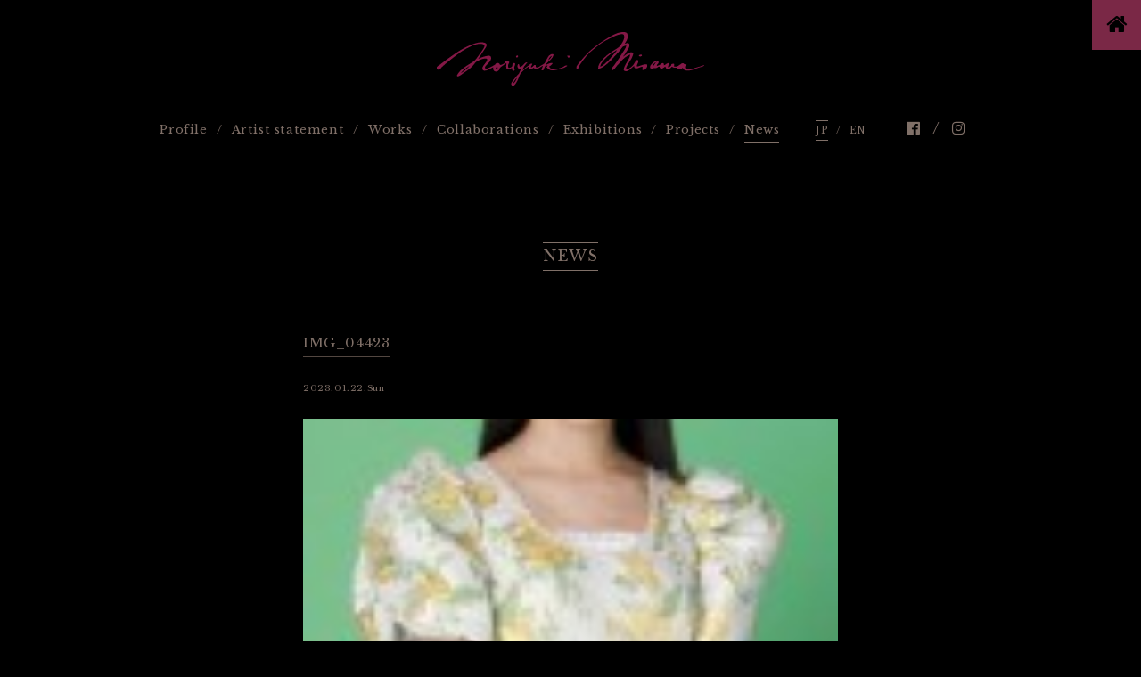

--- FILE ---
content_type: text/html; charset=UTF-8
request_url: https://www.noriyukimisawa.com/img_04423
body_size: 160586
content:
<!doctype html>

<html lang="ja">

<head prefix="og: http://ogp.me/ns# fb: http://ogp.me/ns/fb#">
  <meta charset="UTF-8">
  
  <meta name="viewport" content="width=device-width">
  <meta http-equiv="X-UA-Compatible" content="IE=edge,chrome=1">
  <link rel="stylesheet" type="text/css" href="https://www.noriyukimisawa.com/wp/wp-content/themes/noriyukimisawa_v2/common/style/common.css" />
  <link rel="stylesheet" type="text/css" href="https://www.noriyukimisawa.com/wp/wp-content/themes/noriyukimisawa_v2/common/style/slick.css" />
  <link rel="stylesheet" type="text/css" href="https://www.noriyukimisawa.com/wp/wp-content/themes/noriyukimisawa_v2/common/style/slick-theme.css" />
  <link rel="stylesheet" type="text/css" href="https://maxcdn.bootstrapcdn.com/font-awesome/4.7.0/css/font-awesome.min.css">
  <script src="https://ajax.googleapis.com/ajax/libs/jquery/1/jquery.min.js"></script>
  <script src="https://www.noriyukimisawa.com/wp/wp-content/themes/noriyukimisawa_v2/common/script/jquery.tile.js"></script>
  <script src="https://www.noriyukimisawa.com/wp/wp-content/themes/noriyukimisawa_v2/common/script/slick.min.js"></script>
  <script src="https://www.noriyukimisawa.com/wp/wp-content/themes/noriyukimisawa_v2/common/script/common.js"></script>
  
		<!-- All in One SEO 4.5.7.2 - aioseo.com -->
		<title>IMG_04423 | Noriyuki Misawa｜三澤則行</title>
		<meta name="robots" content="noindex, nofollow, max-snippet:-1, max-image-preview:large, max-video-preview:-1" />
		<link rel="canonical" href="https://www.noriyukimisawa.com/img_04423" />
		<meta name="generator" content="All in One SEO (AIOSEO) 4.5.7.2" />
		<meta property="og:locale" content="ja_JP" />
		<meta property="og:site_name" content="Noriyuki Misawa｜三澤則行" />
		<meta property="og:type" content="article" />
		<meta property="og:title" content="IMG_04423 | Noriyuki Misawa｜三澤則行" />
		<meta property="og:url" content="https://www.noriyukimisawa.com/img_04423" />
		<meta property="og:image" content="https://www.noriyukimisawa.com/common/images/ogp.png" />
		<meta property="og:image:secure_url" content="https://www.noriyukimisawa.com/common/images/ogp.png" />
		<meta property="article:published_time" content="2023-01-22T11:32:54+00:00" />
		<meta property="article:modified_time" content="2023-01-22T11:32:54+00:00" />
		<meta name="twitter:card" content="summary" />
		<meta name="twitter:title" content="IMG_04423 | Noriyuki Misawa｜三澤則行" />
		<meta name="twitter:image" content="http://www.noriyukimisawa.com/common/images/ogp.png" />
		<script type="application/ld+json" class="aioseo-schema">
			{"@context":"https:\/\/schema.org","@graph":[{"@type":"BreadcrumbList","@id":"https:\/\/www.noriyukimisawa.com\/img_04423#breadcrumblist","itemListElement":[{"@type":"ListItem","@id":"https:\/\/www.noriyukimisawa.com\/#listItem","position":1,"name":"\u5bb6"}]},{"@type":"ItemPage","@id":"https:\/\/www.noriyukimisawa.com\/img_04423#itempage","url":"https:\/\/www.noriyukimisawa.com\/img_04423","name":"IMG_04423 | Noriyuki Misawa\uff5c\u4e09\u6fa4\u5247\u884c","inLanguage":"ja","isPartOf":{"@id":"https:\/\/www.noriyukimisawa.com\/#website"},"breadcrumb":{"@id":"https:\/\/www.noriyukimisawa.com\/img_04423#breadcrumblist"},"author":{"@id":"https:\/\/www.noriyukimisawa.com\/author\/misawa#author"},"creator":{"@id":"https:\/\/www.noriyukimisawa.com\/author\/misawa#author"},"datePublished":"2023-01-22T20:32:54+09:00","dateModified":"2023-01-22T20:32:54+09:00"},{"@type":"Organization","@id":"https:\/\/www.noriyukimisawa.com\/#organization","name":"Noriyuki Misawa\uff5c\u4e09\u6fa4\u5247\u884c","url":"https:\/\/www.noriyukimisawa.com\/"},{"@type":"Person","@id":"https:\/\/www.noriyukimisawa.com\/author\/misawa#author","url":"https:\/\/www.noriyukimisawa.com\/author\/misawa","name":"misawa","image":{"@type":"ImageObject","@id":"https:\/\/www.noriyukimisawa.com\/img_04423#authorImage","url":"https:\/\/secure.gravatar.com\/avatar\/a05399d978318be6a1fd39840bd250aa?s=96&d=mm&r=g","width":96,"height":96,"caption":"misawa"}},{"@type":"WebSite","@id":"https:\/\/www.noriyukimisawa.com\/#website","url":"https:\/\/www.noriyukimisawa.com\/","name":"Noriyuki Misawa\uff5c\u4e09\u6fa4\u5247\u884c","inLanguage":"ja","publisher":{"@id":"https:\/\/www.noriyukimisawa.com\/#organization"}}]}
		</script>
		<!-- All in One SEO -->

<link rel="alternate" type="application/rss+xml" title="Noriyuki Misawa｜三澤則行 &raquo; IMG_04423 のコメントのフィード" href="https://www.noriyukimisawa.com/feed/?attachment_id=1216" />
<script type="text/javascript">
/* <![CDATA[ */
window._wpemojiSettings = {"baseUrl":"https:\/\/s.w.org\/images\/core\/emoji\/14.0.0\/72x72\/","ext":".png","svgUrl":"https:\/\/s.w.org\/images\/core\/emoji\/14.0.0\/svg\/","svgExt":".svg","source":{"concatemoji":"https:\/\/www.noriyukimisawa.com\/wp\/wp-includes\/js\/wp-emoji-release.min.js?ver=6.4.7"}};
/*! This file is auto-generated */
!function(i,n){var o,s,e;function c(e){try{var t={supportTests:e,timestamp:(new Date).valueOf()};sessionStorage.setItem(o,JSON.stringify(t))}catch(e){}}function p(e,t,n){e.clearRect(0,0,e.canvas.width,e.canvas.height),e.fillText(t,0,0);var t=new Uint32Array(e.getImageData(0,0,e.canvas.width,e.canvas.height).data),r=(e.clearRect(0,0,e.canvas.width,e.canvas.height),e.fillText(n,0,0),new Uint32Array(e.getImageData(0,0,e.canvas.width,e.canvas.height).data));return t.every(function(e,t){return e===r[t]})}function u(e,t,n){switch(t){case"flag":return n(e,"\ud83c\udff3\ufe0f\u200d\u26a7\ufe0f","\ud83c\udff3\ufe0f\u200b\u26a7\ufe0f")?!1:!n(e,"\ud83c\uddfa\ud83c\uddf3","\ud83c\uddfa\u200b\ud83c\uddf3")&&!n(e,"\ud83c\udff4\udb40\udc67\udb40\udc62\udb40\udc65\udb40\udc6e\udb40\udc67\udb40\udc7f","\ud83c\udff4\u200b\udb40\udc67\u200b\udb40\udc62\u200b\udb40\udc65\u200b\udb40\udc6e\u200b\udb40\udc67\u200b\udb40\udc7f");case"emoji":return!n(e,"\ud83e\udef1\ud83c\udffb\u200d\ud83e\udef2\ud83c\udfff","\ud83e\udef1\ud83c\udffb\u200b\ud83e\udef2\ud83c\udfff")}return!1}function f(e,t,n){var r="undefined"!=typeof WorkerGlobalScope&&self instanceof WorkerGlobalScope?new OffscreenCanvas(300,150):i.createElement("canvas"),a=r.getContext("2d",{willReadFrequently:!0}),o=(a.textBaseline="top",a.font="600 32px Arial",{});return e.forEach(function(e){o[e]=t(a,e,n)}),o}function t(e){var t=i.createElement("script");t.src=e,t.defer=!0,i.head.appendChild(t)}"undefined"!=typeof Promise&&(o="wpEmojiSettingsSupports",s=["flag","emoji"],n.supports={everything:!0,everythingExceptFlag:!0},e=new Promise(function(e){i.addEventListener("DOMContentLoaded",e,{once:!0})}),new Promise(function(t){var n=function(){try{var e=JSON.parse(sessionStorage.getItem(o));if("object"==typeof e&&"number"==typeof e.timestamp&&(new Date).valueOf()<e.timestamp+604800&&"object"==typeof e.supportTests)return e.supportTests}catch(e){}return null}();if(!n){if("undefined"!=typeof Worker&&"undefined"!=typeof OffscreenCanvas&&"undefined"!=typeof URL&&URL.createObjectURL&&"undefined"!=typeof Blob)try{var e="postMessage("+f.toString()+"("+[JSON.stringify(s),u.toString(),p.toString()].join(",")+"));",r=new Blob([e],{type:"text/javascript"}),a=new Worker(URL.createObjectURL(r),{name:"wpTestEmojiSupports"});return void(a.onmessage=function(e){c(n=e.data),a.terminate(),t(n)})}catch(e){}c(n=f(s,u,p))}t(n)}).then(function(e){for(var t in e)n.supports[t]=e[t],n.supports.everything=n.supports.everything&&n.supports[t],"flag"!==t&&(n.supports.everythingExceptFlag=n.supports.everythingExceptFlag&&n.supports[t]);n.supports.everythingExceptFlag=n.supports.everythingExceptFlag&&!n.supports.flag,n.DOMReady=!1,n.readyCallback=function(){n.DOMReady=!0}}).then(function(){return e}).then(function(){var e;n.supports.everything||(n.readyCallback(),(e=n.source||{}).concatemoji?t(e.concatemoji):e.wpemoji&&e.twemoji&&(t(e.twemoji),t(e.wpemoji)))}))}((window,document),window._wpemojiSettings);
/* ]]> */
</script>
<style id='wp-emoji-styles-inline-css' type='text/css'>

	img.wp-smiley, img.emoji {
		display: inline !important;
		border: none !important;
		box-shadow: none !important;
		height: 1em !important;
		width: 1em !important;
		margin: 0 0.07em !important;
		vertical-align: -0.1em !important;
		background: none !important;
		padding: 0 !important;
	}
</style>
<link rel='stylesheet' id='wp-block-library-css' href='https://www.noriyukimisawa.com/wp/wp-includes/css/dist/block-library/style.min.css?ver=6.4.7' type='text/css' media='all' />
<style id='classic-theme-styles-inline-css' type='text/css'>
/*! This file is auto-generated */
.wp-block-button__link{color:#fff;background-color:#32373c;border-radius:9999px;box-shadow:none;text-decoration:none;padding:calc(.667em + 2px) calc(1.333em + 2px);font-size:1.125em}.wp-block-file__button{background:#32373c;color:#fff;text-decoration:none}
</style>
<style id='global-styles-inline-css' type='text/css'>
body{--wp--preset--color--black: #000000;--wp--preset--color--cyan-bluish-gray: #abb8c3;--wp--preset--color--white: #ffffff;--wp--preset--color--pale-pink: #f78da7;--wp--preset--color--vivid-red: #cf2e2e;--wp--preset--color--luminous-vivid-orange: #ff6900;--wp--preset--color--luminous-vivid-amber: #fcb900;--wp--preset--color--light-green-cyan: #7bdcb5;--wp--preset--color--vivid-green-cyan: #00d084;--wp--preset--color--pale-cyan-blue: #8ed1fc;--wp--preset--color--vivid-cyan-blue: #0693e3;--wp--preset--color--vivid-purple: #9b51e0;--wp--preset--gradient--vivid-cyan-blue-to-vivid-purple: linear-gradient(135deg,rgba(6,147,227,1) 0%,rgb(155,81,224) 100%);--wp--preset--gradient--light-green-cyan-to-vivid-green-cyan: linear-gradient(135deg,rgb(122,220,180) 0%,rgb(0,208,130) 100%);--wp--preset--gradient--luminous-vivid-amber-to-luminous-vivid-orange: linear-gradient(135deg,rgba(252,185,0,1) 0%,rgba(255,105,0,1) 100%);--wp--preset--gradient--luminous-vivid-orange-to-vivid-red: linear-gradient(135deg,rgba(255,105,0,1) 0%,rgb(207,46,46) 100%);--wp--preset--gradient--very-light-gray-to-cyan-bluish-gray: linear-gradient(135deg,rgb(238,238,238) 0%,rgb(169,184,195) 100%);--wp--preset--gradient--cool-to-warm-spectrum: linear-gradient(135deg,rgb(74,234,220) 0%,rgb(151,120,209) 20%,rgb(207,42,186) 40%,rgb(238,44,130) 60%,rgb(251,105,98) 80%,rgb(254,248,76) 100%);--wp--preset--gradient--blush-light-purple: linear-gradient(135deg,rgb(255,206,236) 0%,rgb(152,150,240) 100%);--wp--preset--gradient--blush-bordeaux: linear-gradient(135deg,rgb(254,205,165) 0%,rgb(254,45,45) 50%,rgb(107,0,62) 100%);--wp--preset--gradient--luminous-dusk: linear-gradient(135deg,rgb(255,203,112) 0%,rgb(199,81,192) 50%,rgb(65,88,208) 100%);--wp--preset--gradient--pale-ocean: linear-gradient(135deg,rgb(255,245,203) 0%,rgb(182,227,212) 50%,rgb(51,167,181) 100%);--wp--preset--gradient--electric-grass: linear-gradient(135deg,rgb(202,248,128) 0%,rgb(113,206,126) 100%);--wp--preset--gradient--midnight: linear-gradient(135deg,rgb(2,3,129) 0%,rgb(40,116,252) 100%);--wp--preset--font-size--small: 13px;--wp--preset--font-size--medium: 20px;--wp--preset--font-size--large: 36px;--wp--preset--font-size--x-large: 42px;--wp--preset--spacing--20: 0.44rem;--wp--preset--spacing--30: 0.67rem;--wp--preset--spacing--40: 1rem;--wp--preset--spacing--50: 1.5rem;--wp--preset--spacing--60: 2.25rem;--wp--preset--spacing--70: 3.38rem;--wp--preset--spacing--80: 5.06rem;--wp--preset--shadow--natural: 6px 6px 9px rgba(0, 0, 0, 0.2);--wp--preset--shadow--deep: 12px 12px 50px rgba(0, 0, 0, 0.4);--wp--preset--shadow--sharp: 6px 6px 0px rgba(0, 0, 0, 0.2);--wp--preset--shadow--outlined: 6px 6px 0px -3px rgba(255, 255, 255, 1), 6px 6px rgba(0, 0, 0, 1);--wp--preset--shadow--crisp: 6px 6px 0px rgba(0, 0, 0, 1);}:where(.is-layout-flex){gap: 0.5em;}:where(.is-layout-grid){gap: 0.5em;}body .is-layout-flow > .alignleft{float: left;margin-inline-start: 0;margin-inline-end: 2em;}body .is-layout-flow > .alignright{float: right;margin-inline-start: 2em;margin-inline-end: 0;}body .is-layout-flow > .aligncenter{margin-left: auto !important;margin-right: auto !important;}body .is-layout-constrained > .alignleft{float: left;margin-inline-start: 0;margin-inline-end: 2em;}body .is-layout-constrained > .alignright{float: right;margin-inline-start: 2em;margin-inline-end: 0;}body .is-layout-constrained > .aligncenter{margin-left: auto !important;margin-right: auto !important;}body .is-layout-constrained > :where(:not(.alignleft):not(.alignright):not(.alignfull)){max-width: var(--wp--style--global--content-size);margin-left: auto !important;margin-right: auto !important;}body .is-layout-constrained > .alignwide{max-width: var(--wp--style--global--wide-size);}body .is-layout-flex{display: flex;}body .is-layout-flex{flex-wrap: wrap;align-items: center;}body .is-layout-flex > *{margin: 0;}body .is-layout-grid{display: grid;}body .is-layout-grid > *{margin: 0;}:where(.wp-block-columns.is-layout-flex){gap: 2em;}:where(.wp-block-columns.is-layout-grid){gap: 2em;}:where(.wp-block-post-template.is-layout-flex){gap: 1.25em;}:where(.wp-block-post-template.is-layout-grid){gap: 1.25em;}.has-black-color{color: var(--wp--preset--color--black) !important;}.has-cyan-bluish-gray-color{color: var(--wp--preset--color--cyan-bluish-gray) !important;}.has-white-color{color: var(--wp--preset--color--white) !important;}.has-pale-pink-color{color: var(--wp--preset--color--pale-pink) !important;}.has-vivid-red-color{color: var(--wp--preset--color--vivid-red) !important;}.has-luminous-vivid-orange-color{color: var(--wp--preset--color--luminous-vivid-orange) !important;}.has-luminous-vivid-amber-color{color: var(--wp--preset--color--luminous-vivid-amber) !important;}.has-light-green-cyan-color{color: var(--wp--preset--color--light-green-cyan) !important;}.has-vivid-green-cyan-color{color: var(--wp--preset--color--vivid-green-cyan) !important;}.has-pale-cyan-blue-color{color: var(--wp--preset--color--pale-cyan-blue) !important;}.has-vivid-cyan-blue-color{color: var(--wp--preset--color--vivid-cyan-blue) !important;}.has-vivid-purple-color{color: var(--wp--preset--color--vivid-purple) !important;}.has-black-background-color{background-color: var(--wp--preset--color--black) !important;}.has-cyan-bluish-gray-background-color{background-color: var(--wp--preset--color--cyan-bluish-gray) !important;}.has-white-background-color{background-color: var(--wp--preset--color--white) !important;}.has-pale-pink-background-color{background-color: var(--wp--preset--color--pale-pink) !important;}.has-vivid-red-background-color{background-color: var(--wp--preset--color--vivid-red) !important;}.has-luminous-vivid-orange-background-color{background-color: var(--wp--preset--color--luminous-vivid-orange) !important;}.has-luminous-vivid-amber-background-color{background-color: var(--wp--preset--color--luminous-vivid-amber) !important;}.has-light-green-cyan-background-color{background-color: var(--wp--preset--color--light-green-cyan) !important;}.has-vivid-green-cyan-background-color{background-color: var(--wp--preset--color--vivid-green-cyan) !important;}.has-pale-cyan-blue-background-color{background-color: var(--wp--preset--color--pale-cyan-blue) !important;}.has-vivid-cyan-blue-background-color{background-color: var(--wp--preset--color--vivid-cyan-blue) !important;}.has-vivid-purple-background-color{background-color: var(--wp--preset--color--vivid-purple) !important;}.has-black-border-color{border-color: var(--wp--preset--color--black) !important;}.has-cyan-bluish-gray-border-color{border-color: var(--wp--preset--color--cyan-bluish-gray) !important;}.has-white-border-color{border-color: var(--wp--preset--color--white) !important;}.has-pale-pink-border-color{border-color: var(--wp--preset--color--pale-pink) !important;}.has-vivid-red-border-color{border-color: var(--wp--preset--color--vivid-red) !important;}.has-luminous-vivid-orange-border-color{border-color: var(--wp--preset--color--luminous-vivid-orange) !important;}.has-luminous-vivid-amber-border-color{border-color: var(--wp--preset--color--luminous-vivid-amber) !important;}.has-light-green-cyan-border-color{border-color: var(--wp--preset--color--light-green-cyan) !important;}.has-vivid-green-cyan-border-color{border-color: var(--wp--preset--color--vivid-green-cyan) !important;}.has-pale-cyan-blue-border-color{border-color: var(--wp--preset--color--pale-cyan-blue) !important;}.has-vivid-cyan-blue-border-color{border-color: var(--wp--preset--color--vivid-cyan-blue) !important;}.has-vivid-purple-border-color{border-color: var(--wp--preset--color--vivid-purple) !important;}.has-vivid-cyan-blue-to-vivid-purple-gradient-background{background: var(--wp--preset--gradient--vivid-cyan-blue-to-vivid-purple) !important;}.has-light-green-cyan-to-vivid-green-cyan-gradient-background{background: var(--wp--preset--gradient--light-green-cyan-to-vivid-green-cyan) !important;}.has-luminous-vivid-amber-to-luminous-vivid-orange-gradient-background{background: var(--wp--preset--gradient--luminous-vivid-amber-to-luminous-vivid-orange) !important;}.has-luminous-vivid-orange-to-vivid-red-gradient-background{background: var(--wp--preset--gradient--luminous-vivid-orange-to-vivid-red) !important;}.has-very-light-gray-to-cyan-bluish-gray-gradient-background{background: var(--wp--preset--gradient--very-light-gray-to-cyan-bluish-gray) !important;}.has-cool-to-warm-spectrum-gradient-background{background: var(--wp--preset--gradient--cool-to-warm-spectrum) !important;}.has-blush-light-purple-gradient-background{background: var(--wp--preset--gradient--blush-light-purple) !important;}.has-blush-bordeaux-gradient-background{background: var(--wp--preset--gradient--blush-bordeaux) !important;}.has-luminous-dusk-gradient-background{background: var(--wp--preset--gradient--luminous-dusk) !important;}.has-pale-ocean-gradient-background{background: var(--wp--preset--gradient--pale-ocean) !important;}.has-electric-grass-gradient-background{background: var(--wp--preset--gradient--electric-grass) !important;}.has-midnight-gradient-background{background: var(--wp--preset--gradient--midnight) !important;}.has-small-font-size{font-size: var(--wp--preset--font-size--small) !important;}.has-medium-font-size{font-size: var(--wp--preset--font-size--medium) !important;}.has-large-font-size{font-size: var(--wp--preset--font-size--large) !important;}.has-x-large-font-size{font-size: var(--wp--preset--font-size--x-large) !important;}
.wp-block-navigation a:where(:not(.wp-element-button)){color: inherit;}
:where(.wp-block-post-template.is-layout-flex){gap: 1.25em;}:where(.wp-block-post-template.is-layout-grid){gap: 1.25em;}
:where(.wp-block-columns.is-layout-flex){gap: 2em;}:where(.wp-block-columns.is-layout-grid){gap: 2em;}
.wp-block-pullquote{font-size: 1.5em;line-height: 1.6;}
</style>
<link rel="https://api.w.org/" href="https://www.noriyukimisawa.com/wp-json/" /><link rel="alternate" type="application/json" href="https://www.noriyukimisawa.com/wp-json/wp/v2/media/1216" /><link rel="EditURI" type="application/rsd+xml" title="RSD" href="https://www.noriyukimisawa.com/wp/xmlrpc.php?rsd" />
<meta name="generator" content="WordPress 6.4.7" />
<link rel='shortlink' href='https://www.noriyukimisawa.com/?p=1216' />
<link rel="alternate" type="application/json+oembed" href="https://www.noriyukimisawa.com/wp-json/oembed/1.0/embed?url=https%3A%2F%2Fwww.noriyukimisawa.com%2Fimg_04423" />
<link rel="alternate" type="text/xml+oembed" href="https://www.noriyukimisawa.com/wp-json/oembed/1.0/embed?url=https%3A%2F%2Fwww.noriyukimisawa.com%2Fimg_04423&#038;format=xml" />
<link rel="icon" href="https://www.noriyukimisawa.com/wp/wp-content/uploads/2024/03/cropped-nm-32x32.png" sizes="32x32" />
<link rel="icon" href="https://www.noriyukimisawa.com/wp/wp-content/uploads/2024/03/cropped-nm-192x192.png" sizes="192x192" />
<link rel="apple-touch-icon" href="https://www.noriyukimisawa.com/wp/wp-content/uploads/2024/03/cropped-nm-180x180.png" />
<meta name="msapplication-TileImage" content="https://www.noriyukimisawa.com/wp/wp-content/uploads/2024/03/cropped-nm-270x270.png" />
</head>

<body id="artworks" class="news jp">
  <div id="wrapper">

    <!-- header -->
<div id="header">
  <header>
    <h1><a href="https://www.noriyukimisawa.com/"><img src="https://www.noriyukimisawa.com/wp/wp-content/themes/noriyukimisawa_v2/common/images/artworks_c.svg" alt="Noriyuki Misawa｜三澤則行"></a></h1>
    <ul class="lang_sp">
      <li><a href="https://www.noriyukimisawa.com/">JP</a></li>
      <li><a href="https://www.noriyukimisawa.com/en/">EN</a></li>
    </ul>
    <nav>
      <ul class="gnavi">
        <li><a href="https://www.noriyukimisawa.com/profile/">Profile</a></li>
        <li><a href="https://www.noriyukimisawa.com/profile/artiststatement.html">Artist statement</a></li>
        <li class="artworks"><a>Works</a>
          <ul>
            <li><a href="https://www.noriyukimisawa.com/artworks/">Artworks</a></li>
            <li><a href="https://www.noriyukimisawa.com/wearable/">Wearable</a></li>
            <li><a href="https://www.noriyukimisawa.com/bespoke/">Bespoke</a></li>
          </ul>
        </li>
        <li><a href="https://www.noriyukimisawa.com/collaborations/">Collaborations</a></li>
        <li><a href="https://www.noriyukimisawa.com/exhibitions/">Exhibitions</a></li>
        <li><a href="https://www.noriyukimisawa.com/projects/">Projects</a></li>
        <li><a href="https://www.noriyukimisawa.com/news/">News</a></li>
      </ul>
      <ul class="lang">
        <li><a href="https://www.noriyukimisawa.com/">JP</a></li>
        <li><a href="https://www.noriyukimisawa.com/en/">EN</a></li>
      </ul>
      <ul class="sns">
        <li><a href="https://www.facebook.com/Noriyuki-Misawa-417520578613200" target="_blank"><i class="fa fa-facebook-official" aria-hidden="true"></i></a></li>
        <li><a href="https://www.instagram.com/noriyukimisawa/" target="_blank"><i class="fa fa-instagram" aria-hidden="true"></i></a></li>
      </ul>
    </nav>
  </header>
</div>
<!--/ header -->

    <div id="contents">
      <section>
        <h2>NEWS</h2>
                              <div class="news_box">
              <h3>
                IMG_04423              </h3>
              <div class="date">2023.01.22.Sun</div>
              <div class="news_box_txt">
                <p class="attachment"><a href='https://www.noriyukimisawa.com/wp/wp-content/uploads/2023/01/IMG_04423.jpg'><img decoding="async" width="113" height="300" src="https://www.noriyukimisawa.com/wp/wp-content/uploads/2023/01/IMG_04423-113x300.jpg" class="attachment-medium size-medium" alt="" srcset="https://www.noriyukimisawa.com/wp/wp-content/uploads/2023/01/IMG_04423-113x300.jpg 113w, https://www.noriyukimisawa.com/wp/wp-content/uploads/2023/01/IMG_04423-386x1024.jpg 386w, https://www.noriyukimisawa.com/wp/wp-content/uploads/2023/01/IMG_04423.jpg 520w" sizes="(max-width: 113px) 100vw, 113px" /></a></p>
              </div>
            </div>
                          <ul class="news_ul news_ul_archive">

                                              <li>
                <dl>
                  <dt class="thumb">
                    <a href="https://www.noriyukimisawa.com/1777">
                                              <img width="400" height="300" src="https://www.noriyukimisawa.com/wp/wp-content/uploads/2026/01/IMG_5902-400x300.jpg" class="attachment-thumbnail size-thumbnail wp-post-image" alt="" decoding="async" loading="lazy" />                                          </a>
                  </dt>
                  <dd class="title"><a href="https://www.noriyukimisawa.com/1777">International Design Award（IDA）で 金賞を受賞しました</a></dd>
                  <dd class="ex"><p>アメリカの国際デザイン賞 International Design Awards 2025（IDA）&nbsp;において、金賞を受賞しました。本アワードは世界70カ国以上から応募が集まる国際的なデザイン賞であり、本作品は国際審査員により、そのデザインの質、明確なビジョン、そして現代デザインへの貢献が [&hellip;]</p>
</dd>
                  <dd class="date">2026.01.06.Tue</dd>
                </dl>
              </li>
                        <li>
                <dl>
                  <dt class="thumb">
                    <a href="https://www.noriyukimisawa.com/1763">
                                              <img width="400" height="300" src="https://www.noriyukimisawa.com/wp/wp-content/uploads/2025/10/967cf1346263b4a1d5376621d3a7b490-400x300.png" class="attachment-thumbnail size-thumbnail wp-post-image" alt="" decoding="async" loading="lazy" />                                          </a>
                  </dt>
                  <dd class="title"><a href="https://www.noriyukimisawa.com/1763">「I Contorni delle Scarpe」 Solo exhibition by Noriyuki Misawa</a></dd>
                  <dd class="ex"><p>&nbsp; I Contorni delle Scarpe Solo exhibition by Noriyuki Misawa BANCHI VECCHI @banchi_vecchi — Via dei Banchi Vecchi 17, Rome, Italy November 6–8, 2 [&hellip;]</p>
</dd>
                  <dd class="date">2025.10.17.Fri</dd>
                </dl>
              </li>
                        <li>
                <dl>
                  <dt class="thumb">
                    <a href="https://www.noriyukimisawa.com/1769">
                                              <img width="400" height="300" src="https://www.noriyukimisawa.com/wp/wp-content/uploads/2025/10/IMG_4600-400x300.jpg" class="attachment-thumbnail size-thumbnail wp-post-image" alt="" decoding="async" loading="lazy" srcset="https://www.noriyukimisawa.com/wp/wp-content/uploads/2025/10/IMG_4600-400x300.jpg 400w, https://www.noriyukimisawa.com/wp/wp-content/uploads/2025/10/IMG_4600-300x225.jpg 300w, https://www.noriyukimisawa.com/wp/wp-content/uploads/2025/10/IMG_4600-1024x768.jpg 1024w, https://www.noriyukimisawa.com/wp/wp-content/uploads/2025/10/IMG_4600-768x576.jpg 768w, https://www.noriyukimisawa.com/wp/wp-content/uploads/2025/10/IMG_4600.jpg 1477w" sizes="(max-width: 400px) 100vw, 400px" />                                          </a>
                  </dt>
                  <dd class="title"><a href="https://www.noriyukimisawa.com/1769">Collaboration with Studio L7’s WIRT</a></dd>
                  <dd class="ex"><p>&nbsp; &nbsp; &nbsp; &nbsp; &nbsp; &nbsp; &nbsp; &nbsp; &nbsp; &nbsp; &nbsp; At NYFW (New York Fashion Week) this September, Studio L7’s WIRT presente [&hellip;]</p>
</dd>
                  <dd class="date">2025.09.13.Sat</dd>
                </dl>
              </li>
                        <li>
                <dl>
                  <dt class="thumb">
                    <a href="https://www.noriyukimisawa.com/1756">
                                              <img width="400" height="300" src="https://www.noriyukimisawa.com/wp/wp-content/uploads/2025/09/compressed_14-400x300.jpeg" class="attachment-thumbnail size-thumbnail wp-post-image" alt="" decoding="async" loading="lazy" />                                          </a>
                  </dt>
                  <dd class="title"><a href="https://www.noriyukimisawa.com/1756">月光荘【WALK with HORN】</a></dd>
                  <dd class="ex"><p>Noriyuki Misawaの新たな靴のアートピース【WALK with HORN】。 藤田嗣治、与謝野晶子、猪熊源一郎など月光荘の歴史に連なるコレクションとして、月光荘の展示とともにお披露目いたしました。 &nbsp; &nbsp; &nbsp; &nbsp; &nbsp; そして9月2日はレセ [&hellip;]</p>
</dd>
                  <dd class="date">2025.09.04.Thu</dd>
                </dl>
              </li>
                        <li>
                <dl>
                  <dt class="thumb">
                    <a href="https://www.noriyukimisawa.com/1731">
                                              <img width="400" height="300" src="https://www.noriyukimisawa.com/wp/wp-content/uploads/2025/08/IMG_3786-400x300.jpg" class="attachment-thumbnail size-thumbnail wp-post-image" alt="" decoding="async" loading="lazy" />                                          </a>
                  </dt>
                  <dd class="title"><a href="https://www.noriyukimisawa.com/1731">【WALK with HORN】 〜ホルンとともに歩く〜</a></dd>
                  <dd class="ex"><p>&nbsp; 「これは靴なのか、オブジェなのか」見る者が、ふと立ち止まり、考える。身体の延長としての文化、意志、祈り。ミサワノリユキが手がける靴は、ただの装飾ではなく、履き物と文化のあいだに宿る“問い”そのものです。その問いに、月光荘は深く心を打たれました。 昨年発表されたパレットローファーに新たに [&hellip;]</p>
</dd>
                  <dd class="date">2025.08.07.Thu</dd>
                </dl>
              </li>
                        <li>
                <dl>
                  <dt class="thumb">
                    <a href="https://www.noriyukimisawa.com/1729">
                                              <img width="400" height="300" src="https://www.noriyukimisawa.com/wp/wp-content/uploads/2025/08/c32dd39f-94f6-4bfd-b4a3-4a594122d40b-400x300.jpg" class="attachment-thumbnail size-thumbnail wp-post-image" alt="" decoding="async" loading="lazy" />                                          </a>
                  </dt>
                  <dd class="title"><a href="https://www.noriyukimisawa.com/1729">Bespoke Shoes Trunk Show in Singapore, 2025</a></dd>
                  <dd class="ex"><p>&nbsp; Noriyuki Misawa 三澤則行</p>
</dd>
                  <dd class="date">2025.08.07.Thu</dd>
                </dl>
              </li>
                        <li>
                <dl>
                  <dt class="thumb">
                    <a href="https://www.noriyukimisawa.com/1724">
                                              <img width="400" height="300" src="https://www.noriyukimisawa.com/wp/wp-content/uploads/2025/05/89f27059f9241f146a890c3aa5fdaa84-400x300.jpeg" class="attachment-thumbnail size-thumbnail wp-post-image" alt="" decoding="async" loading="lazy" />                                          </a>
                  </dt>
                  <dd class="title"><a href="https://www.noriyukimisawa.com/1724">「未来の靴のカタチ（The Contours of Future Shoes）」展 at 大阪・関西万博 (Expo 2025)</a></dd>
                  <dd class="ex"><p>&nbsp; &nbsp; &nbsp; &nbsp; &nbsp; &nbsp; &nbsp; Noriyuki Misawa 三澤則行</p>
</dd>
                  <dd class="date">2025.05.10.Sat</dd>
                </dl>
              </li>
                        <li>
                <dl>
                  <dt class="thumb">
                    <a href="https://www.noriyukimisawa.com/1696">
                                              <img width="400" height="300" src="https://www.noriyukimisawa.com/wp/wp-content/uploads/2025/03/S__369229827_0-2-400x300.jpg" class="attachment-thumbnail size-thumbnail wp-post-image" alt="" decoding="async" loading="lazy" srcset="https://www.noriyukimisawa.com/wp/wp-content/uploads/2025/03/S__369229827_0-2-400x300.jpg 400w, https://www.noriyukimisawa.com/wp/wp-content/uploads/2025/03/S__369229827_0-2-300x225.jpg 300w, https://www.noriyukimisawa.com/wp/wp-content/uploads/2025/03/S__369229827_0-2-1024x768.jpg 1024w, https://www.noriyukimisawa.com/wp/wp-content/uploads/2025/03/S__369229827_0-2-768x576.jpg 768w, https://www.noriyukimisawa.com/wp/wp-content/uploads/2025/03/S__369229827_0-2.jpg 1298w" sizes="(max-width: 400px) 100vw, 400px" />                                          </a>
                  </dt>
                  <dd class="title"><a href="https://www.noriyukimisawa.com/1696">J WAVE  &#8220;PILOT THE ORIGINAL&#8221;</a></dd>
                  <dd class="ex"><p>Kreva さんの番組、J WAVE &#8220;PILOT THE ORIGINAL&#8221;に出演させていただきました。 &nbsp; &nbsp; &nbsp; Noriyuki Misawa 三澤則行</p>
</dd>
                  <dd class="date">2025.03.21.Fri</dd>
                </dl>
              </li>
                        <li>
                <dl>
                  <dt class="thumb">
                    <a href="https://www.noriyukimisawa.com/1693">
                                              <img width="400" height="300" src="https://www.noriyukimisawa.com/wp/wp-content/uploads/2025/03/ae411b2629a9cc2c5bcb66f3a6149c58-400x300.png" class="attachment-thumbnail size-thumbnail wp-post-image" alt="" decoding="async" loading="lazy" />                                          </a>
                  </dt>
                  <dd class="title"><a href="https://www.noriyukimisawa.com/1693">NHK WORLD &#8220;Japanology Plus&#8221;</a></dd>
                  <dd class="ex"><p>Peter Barakan（ピーター バラカン）さんの番組 NHK WORLD &#8220;Japanology Plus&#8221;に出演させていただきました。 &nbsp; &nbsp; &nbsp; &nbsp; Noriyuki Misawa 三澤則行</p>
</dd>
                  <dd class="date">2025.03.21.Fri</dd>
                </dl>
              </li>
                        <li>
                <dl>
                  <dt class="thumb">
                    <a href="https://www.noriyukimisawa.com/1701">
                                              <img src="https://www.noriyukimisawa.com/wp/wp-content/themes/noriyukimisawa_v2/common/images/thumb_class.png">
                                          </a>
                  </dt>
                  <dd class="title"><a href="https://www.noriyukimisawa.com/1701">YANASE LIFE</a></dd>
                  <dd class="ex"><p>YANASE（ヤナセ）様の顧客向け会報誌『YANASE LIFE』に掲載していただきました。 &nbsp; &nbsp; Noriyuki Misawa 三澤則行</p>
</dd>
                  <dd class="date">2025.03.20.Thu</dd>
                </dl>
              </li>
                        <li>
                <dl>
                  <dt class="thumb">
                    <a href="https://www.noriyukimisawa.com/1684">
                                              <img width="400" height="300" src="https://www.noriyukimisawa.com/wp/wp-content/uploads/2025/03/thum1-400x300.png" class="attachment-thumbnail size-thumbnail wp-post-image" alt="" decoding="async" loading="lazy" />                                          </a>
                  </dt>
                  <dd class="title"><a href="https://www.noriyukimisawa.com/1684">【クラフト×漫画】菊野昌宏 × 三澤則行 対談</a></dd>
                  <dd class="ex"><p>&nbsp; 記事はこちらから &nbsp; Noriyuki Misawa 三澤則行</p>
</dd>
                  <dd class="date">2025.03.14.Fri</dd>
                </dl>
              </li>
                        <li>
                <dl>
                  <dt class="thumb">
                    <a href="https://www.noriyukimisawa.com/1579">
                                              <img width="400" height="300" src="https://www.noriyukimisawa.com/wp/wp-content/uploads/2025/02/98d23794-71ed-48c2-b622-dd60fe7255c1-400x300.jpg" class="attachment-thumbnail size-thumbnail wp-post-image" alt="" decoding="async" loading="lazy" />                                          </a>
                  </dt>
                  <dd class="title"><a href="https://www.noriyukimisawa.com/1579">Bespoke Shoes Trunk Show in Singapore, 2025</a></dd>
                  <dd class="ex"><p>&nbsp; Noriyuki Misawa 三澤則行</p>
</dd>
                  <dd class="date">2025.02.15.Sat</dd>
                </dl>
              </li>
                        <li>
                <dl>
                  <dt class="thumb">
                    <a href="https://www.noriyukimisawa.com/1536">
                                              <img width="400" height="300" src="https://www.noriyukimisawa.com/wp/wp-content/uploads/2025/01/2382502e6b75a0ff85c827efb84a9bce-1-400x300.png" class="attachment-thumbnail size-thumbnail wp-post-image" alt="" decoding="async" loading="lazy" />                                          </a>
                  </dt>
                  <dd class="title"><a href="https://www.noriyukimisawa.com/1536">「未来の靴のカタチ（The Contours of Future Shoes）」展　at 大阪・関西万博</a></dd>
                  <dd class="ex"><p>&nbsp; &nbsp; Visual design by Yukari Sato &nbsp; &nbsp; 三澤則行　Noriyuki Misawa</p>
</dd>
                  <dd class="date">2025.02.04.Tue</dd>
                </dl>
              </li>
                        <li>
                <dl>
                  <dt class="thumb">
                    <a href="https://www.noriyukimisawa.com/1574">
                                              <img width="400" height="300" src="https://www.noriyukimisawa.com/wp/wp-content/uploads/2025/02/jpg__10-1-400x300.jpg" class="attachment-thumbnail size-thumbnail wp-post-image" alt="" decoding="async" loading="lazy" />                                          </a>
                  </dt>
                  <dd class="title"><a href="https://www.noriyukimisawa.com/1574">Solo Exhibition at MAISON GEKKOSO</a></dd>
                  <dd class="ex"><p>&nbsp; &nbsp; &nbsp; &nbsp; &nbsp; &nbsp; &nbsp; &nbsp; 写真　Chihiro Shizukawa Noriyuki Misawa 三澤則行</p>
</dd>
                  <dd class="date">2025.02.04.Tue</dd>
                </dl>
              </li>
                        <li>
                <dl>
                  <dt class="thumb">
                    <a href="https://www.noriyukimisawa.com/1571">
                                              <img width="400" height="300" src="https://www.noriyukimisawa.com/wp/wp-content/uploads/2025/02/jpg__34-1-400x300.jpg" class="attachment-thumbnail size-thumbnail wp-post-image" alt="" decoding="async" loading="lazy" />                                          </a>
                  </dt>
                  <dd class="title"><a href="https://www.noriyukimisawa.com/1571">Opening Party &#8211; Solo Exhibition at MAISON GEKKOSO</a></dd>
                  <dd class="ex"><p>&nbsp; &nbsp; &nbsp; 月光荘 店主　日比康造氏との対談。最新作ホルンの靴について、一枚のスケッチからどのように形になったのか、詳しくお話しさせていただきました。 &nbsp; &nbsp; &nbsp; &nbsp; 写真　Chihiro Shizukawa Noriyuki M [&hellip;]</p>
</dd>
                  <dd class="date">2025.02.01.Sat</dd>
                </dl>
              </li>
                        <li>
                <dl>
                  <dt class="thumb">
                    <a href="https://www.noriyukimisawa.com/1529">
                                              <img width="400" height="300" src="https://www.noriyukimisawa.com/wp/wp-content/uploads/2025/01/fe7aa80b99da8cc52a487b4de9aa4f63-400x300.jpeg" class="attachment-thumbnail size-thumbnail wp-post-image" alt="" decoding="async" loading="lazy" />                                          </a>
                  </dt>
                  <dd class="title"><a href="https://www.noriyukimisawa.com/1529">新作「ホルンの靴」を月光荘で発表します</a></dd>
                  <dd class="ex"><p>&nbsp; &nbsp; &nbsp; &nbsp; &nbsp; &nbsp; MUSIC Ⅵ ~Horn~ &nbsp; Photo : Shinichi Ichikawa 2025年1月20日〜2月2日（13:00~19:00 1月26日は17時、最終日は16時まで） 月光荘画材店　東京都中 [&hellip;]</p>
</dd>
                  <dd class="date">2025.01.22.Wed</dd>
                </dl>
              </li>
                        <li>
                <dl>
                  <dt class="thumb">
                    <a href="https://www.noriyukimisawa.com/1523">
                                              <img width="400" height="300" src="https://www.noriyukimisawa.com/wp/wp-content/uploads/2025/01/IMG_1882-400x300.jpg" class="attachment-thumbnail size-thumbnail wp-post-image" alt="" decoding="async" loading="lazy" />                                          </a>
                  </dt>
                  <dd class="title"><a href="https://www.noriyukimisawa.com/1523">Solo Exhibition at MAISON GEKKOSO</a></dd>
                  <dd class="ex"><p>最新作の「MUSIC Ⅵ ~Horn~ 」を含む、靴のアート作品の展示です。三澤の代表作である「足の巣」や「ネズミにやられた！」などの作品も展示致します。 特に最新作 「MUSIC Ⅵ ~Horn~」 は、最初のスケッチからどのように変化し、進化したのかを、ぜひ実物でご覧ください。 皆様のお越しを心 [&hellip;]</p>
</dd>
                  <dd class="date">2025.01.15.Wed</dd>
                </dl>
              </li>
                        <li>
                <dl>
                  <dt class="thumb">
                    <a href="https://www.noriyukimisawa.com/1708">
                                              <img width="400" height="300" src="https://www.noriyukimisawa.com/wp/wp-content/uploads/2025/04/1696DCFF-CEC3-4520-883F-7ED4DEDDCC83-400x300.jpg" class="attachment-thumbnail size-thumbnail wp-post-image" alt="" decoding="async" loading="lazy" />                                          </a>
                  </dt>
                  <dd class="title"><a href="https://www.noriyukimisawa.com/1708">FM YOKOHAMA &#8220;Lovely Day&#8221;</a></dd>
                  <dd class="ex"><p>近藤さや香さんがナビゲーターのFM ヨコハマ「Lovely Day」に出演いたしました。 &nbsp; &nbsp; &nbsp; Noriyuki Misawa 三澤則行</p>
</dd>
                  <dd class="date">2025.01.09.Thu</dd>
                </dl>
              </li>
                        <li>
                <dl>
                  <dt class="thumb">
                    <a href="https://www.noriyukimisawa.com/1517">
                                              <img width="400" height="300" src="https://www.noriyukimisawa.com/wp/wp-content/uploads/2025/01/27f55078adca307ff0aca0511426a667-400x300.jpeg" class="attachment-thumbnail size-thumbnail wp-post-image" alt="" decoding="async" loading="lazy" />                                          </a>
                  </dt>
                  <dd class="title"><a href="https://www.noriyukimisawa.com/1517">「靴のカタチ〜靴職人三澤則行の軌跡〜」の書籍版が販売開始</a></dd>
                  <dd class="ex"><p>三澤の半生を描いた「靴のカタチ〜靴職人 三澤則行の軌跡〜」が2022年4月に電子版で配信されましたが、好評を博し2024年12月26日に書籍化、そして販売開始致しました。 書籍版では、電子版収録の全8話に加えて、2024年に開催されたニューヨークコレクションでの出来事や三澤の代表作である靴作品「足の [&hellip;]</p>
</dd>
                  <dd class="date">2025.01.06.Mon</dd>
                </dl>
              </li>
                        <li>
                <dl>
                  <dt class="thumb">
                    <a href="https://www.noriyukimisawa.com/1513">
                                              <img width="400" height="300" src="https://www.noriyukimisawa.com/wp/wp-content/uploads/2024/12/27e5e1471e2069c627a4facb09ad947c-400x300.jpeg" class="attachment-thumbnail size-thumbnail wp-post-image" alt="" decoding="async" loading="lazy" srcset="https://www.noriyukimisawa.com/wp/wp-content/uploads/2024/12/27e5e1471e2069c627a4facb09ad947c-400x300.jpeg 400w, https://www.noriyukimisawa.com/wp/wp-content/uploads/2024/12/27e5e1471e2069c627a4facb09ad947c-300x225.jpeg 300w, https://www.noriyukimisawa.com/wp/wp-content/uploads/2024/12/27e5e1471e2069c627a4facb09ad947c-1024x769.jpeg 1024w, https://www.noriyukimisawa.com/wp/wp-content/uploads/2024/12/27e5e1471e2069c627a4facb09ad947c-768x577.jpeg 768w, https://www.noriyukimisawa.com/wp/wp-content/uploads/2024/12/27e5e1471e2069c627a4facb09ad947c-1536x1153.jpeg 1536w, https://www.noriyukimisawa.com/wp/wp-content/uploads/2024/12/27e5e1471e2069c627a4facb09ad947c-2048x1538.jpeg 2048w" sizes="(max-width: 400px) 100vw, 400px" />                                          </a>
                  </dt>
                  <dd class="title"><a href="https://www.noriyukimisawa.com/1513">温故知新のものづくり学　ー日本工業大学ー</a></dd>
                  <dd class="ex"><p>公開講座「温故知新のものづくり学」にて講演させていただきました。 &nbsp; &nbsp; &nbsp; &nbsp; 【開催概要】 日　　時：12月12日（木）15：00～17：30 会　　場：日本工業大学LCセンター マルチメディア教室 授業担当：神 雅彦教授／機械工学科 &nbsp; 三澤則 [&hellip;]</p>
</dd>
                  <dd class="date">2024.12.13.Fri</dd>
                </dl>
              </li>
                        <li>
                <dl>
                  <dt class="thumb">
                    <a href="https://www.noriyukimisawa.com/1497">
                                              <img width="400" height="300" src="https://www.noriyukimisawa.com/wp/wp-content/uploads/2024/11/d71b3507cc0eab46bbb8e7ae1bdcff64-400x300.jpeg" class="attachment-thumbnail size-thumbnail wp-post-image" alt="" decoding="async" loading="lazy" />                                          </a>
                  </dt>
                  <dd class="title"><a href="https://www.noriyukimisawa.com/1497">TOKYO FM 「Kiss our humanity」</a></dd>
                  <dd class="ex"><p>デザイナー鈴木曜さんがパーソナリティを務める、TOKYO FM 「Kiss our humanity」に出演させていただきました。 &nbsp; &nbsp; Noriyuki Misawa 三澤則行</p>
</dd>
                  <dd class="date">2024.11.03.Sun</dd>
                </dl>
              </li>
                        <li>
                <dl>
                  <dt class="thumb">
                    <a href="https://www.noriyukimisawa.com/1502">
                                              <img width="400" height="300" src="https://www.noriyukimisawa.com/wp/wp-content/uploads/2024/11/IMG_1139-400x300.jpg" class="attachment-thumbnail size-thumbnail wp-post-image" alt="" decoding="async" loading="lazy" />                                          </a>
                  </dt>
                  <dd class="title"><a href="https://www.noriyukimisawa.com/1502">NHK 仙台「Nandary」</a></dd>
                  <dd class="ex"><p>三澤の出身地、宮城県のラジオ番組、NHK仙台「Nandary」に出演させていただきました。 &nbsp; &nbsp;</p>
</dd>
                  <dd class="date">2024.10.22.Tue</dd>
                </dl>
              </li>
                        <li>
                <dl>
                  <dt class="thumb">
                    <a href="https://www.noriyukimisawa.com/1461">
                                              <img width="400" height="300" src="https://www.noriyukimisawa.com/wp/wp-content/uploads/2024/09/c76a140df75e8e77b07187f3860e25ba-400x300.jpeg" class="attachment-thumbnail size-thumbnail wp-post-image" alt="" decoding="async" loading="lazy" />                                          </a>
                  </dt>
                  <dd class="title"><a href="https://www.noriyukimisawa.com/1461">シンデレラのガラスの靴</a></dd>
                  <dd class="ex"><p>シンデレラをテーマにした三菱地所レジデンス様のテレビコマーシャルのための靴です。 &nbsp; 〜お城での生活をなかなか抜け出すことができないシンデレラ。しかし、ついに彼女はガラスの靴を脱いで新しい場所へと走り出します。〜 &nbsp; シンデレラをお城に閉じ込めていた象徴的なアイテムになるように「 [&hellip;]</p>
</dd>
                  <dd class="date">2024.09.20.Fri</dd>
                </dl>
              </li>
                        <li>
                <dl>
                  <dt class="thumb">
                    <a href="https://www.noriyukimisawa.com/1491">
                                              <img width="400" height="300" src="https://www.noriyukimisawa.com/wp/wp-content/uploads/2024/09/307df1431fcfd19c943421050ead3018-400x300.png" class="attachment-thumbnail size-thumbnail wp-post-image" alt="" decoding="async" loading="lazy" />                                          </a>
                  </dt>
                  <dd class="title"><a href="https://www.noriyukimisawa.com/1491">三菱地所レジデンス様のCM 「シンデレラ」が公開されました</a></dd>
                  <dd class="ex"><p>三菱地所レジデンス様のCM 「シンデレラ」にて、光栄にも Noriyuki Misawa の靴を採用いただきました。 &nbsp; &nbsp; &nbsp; &nbsp; &nbsp; &nbsp; &nbsp; &nbsp; &nbsp; Noriyuki Misawa 三澤則行</p>
</dd>
                  <dd class="date">2024.09.20.Fri</dd>
                </dl>
              </li>
                        <li>
                <dl>
                  <dt class="thumb">
                    <a href="https://www.noriyukimisawa.com/1485">
                                              <img width="400" height="300" src="https://www.noriyukimisawa.com/wp/wp-content/uploads/2024/09/L1610341-400x300.jpg" class="attachment-thumbnail size-thumbnail wp-post-image" alt="" decoding="async" loading="lazy" />                                          </a>
                  </dt>
                  <dd class="title"><a href="https://www.noriyukimisawa.com/1485">Mini Showcase at Habitare in Helsinki, Finland</a></dd>
                  <dd class="ex"><p>&nbsp; &nbsp; &nbsp; &nbsp; Noriyuki Misawa 三澤則行</p>
</dd>
                  <dd class="date">2024.09.14.Sat</dd>
                </dl>
              </li>
                        <li>
                <dl>
                  <dt class="thumb">
                    <a href="https://www.noriyukimisawa.com/1479">
                                              <img width="400" height="300" src="https://www.noriyukimisawa.com/wp/wp-content/uploads/2024/09/L1610065-400x300.jpg" class="attachment-thumbnail size-thumbnail wp-post-image" alt="" decoding="async" loading="lazy" />                                          </a>
                  </dt>
                  <dd class="title"><a href="https://www.noriyukimisawa.com/1479">Mini Showcase at Habitare in Helsinki, Finland</a></dd>
                  <dd class="ex"><p>&nbsp; &nbsp; &nbsp; &nbsp; &nbsp; &nbsp; &nbsp; &nbsp; Noriyuki Misawa 三澤則行</p>
</dd>
                  <dd class="date">2024.09.12.Thu</dd>
                </dl>
              </li>
                        <li>
                <dl>
                  <dt class="thumb">
                    <a href="https://www.noriyukimisawa.com/1449">
                                              <img width="400" height="300" src="https://www.noriyukimisawa.com/wp/wp-content/uploads/2024/09/73539cc8-8219-4408-a474-64fc0d78c2ff-400x300.jpeg" class="attachment-thumbnail size-thumbnail wp-post-image" alt="" decoding="async" loading="lazy" />                                          </a>
                  </dt>
                  <dd class="title"><a href="https://www.noriyukimisawa.com/1449">Mini Showcase at Habitare in Helsinki, Finland</a></dd>
                  <dd class="ex"><p>&nbsp; フィンランドのヘルシンキでアートピースのいくつかを展示致します。 &nbsp; Noriyuki Misawa &nbsp;三澤則行</p>
</dd>
                  <dd class="date">2024.09.06.Fri</dd>
                </dl>
              </li>
                        <li>
                <dl>
                  <dt class="thumb">
                    <a href="https://www.noriyukimisawa.com/1442">
                                              <img width="400" height="300" src="https://www.noriyukimisawa.com/wp/wp-content/uploads/2024/06/0619_01-400x300.jpg" class="attachment-thumbnail size-thumbnail wp-post-image" alt="" decoding="async" loading="lazy" />                                          </a>
                  </dt>
                  <dd class="title"><a href="https://www.noriyukimisawa.com/1442">Bespoke Shoes Trunkshow in Singapore</a></dd>
                  <dd class="ex"><p>August 2-3 (Sat &amp; Sun) 2024 THE FULLERTON HOTEL 1 Fullerton Square, Singapore, 049178 Appointment : contact@noriyukimisawa.com &nbsp; Noriyuki Mis [&hellip;]</p>
</dd>
                  <dd class="date">2024.06.20.Thu</dd>
                </dl>
              </li>
                        <li>
                <dl>
                  <dt class="thumb">
                    <a href="https://www.noriyukimisawa.com/1434">
                                              <img width="400" height="300" src="https://www.noriyukimisawa.com/wp/wp-content/uploads/2024/04/8883a984e5d6239d46581995610102c5-400x300.jpg" class="attachment-thumbnail size-thumbnail wp-post-image" alt="" decoding="async" loading="lazy" />                                          </a>
                  </dt>
                  <dd class="title"><a href="https://www.noriyukimisawa.com/1434">Noriyuki Misawa Solo Exhibition in Paris （靴職人三澤則行　パリ個展）</a></dd>
                  <dd class="ex"><p>&nbsp; Noriyuki Misawa 三澤則行</p>
</dd>
                  <dd class="date">2024.04.01.Mon</dd>
                </dl>
              </li>
                        <li>
                <dl>
                  <dt class="thumb">
                    <a href="https://www.noriyukimisawa.com/1412">
                                              <img width="400" height="300" src="https://www.noriyukimisawa.com/wp/wp-content/uploads/2024/02/f49c92aa307e66a8b36659e4aab77c5c-400x300.jpg" class="attachment-thumbnail size-thumbnail wp-post-image" alt="" decoding="async" loading="lazy" />                                          </a>
                  </dt>
                  <dd class="title"><a href="https://www.noriyukimisawa.com/1412">Solo Exhibition in Paris</a></dd>
                  <dd class="ex"><p>&nbsp; Noriyuki Misawa 三澤則行</p>
</dd>
                  <dd class="date">2024.02.24.Sat</dd>
                </dl>
              </li>
                        <li>
                <dl>
                  <dt class="thumb">
                    <a href="https://www.noriyukimisawa.com/1396">
                                              <img width="400" height="300" src="https://www.noriyukimisawa.com/wp/wp-content/uploads/2024/02/IMG_8557-400x300.jpg" class="attachment-thumbnail size-thumbnail wp-post-image" alt="" decoding="async" loading="lazy" />                                          </a>
                  </dt>
                  <dd class="title"><a href="https://www.noriyukimisawa.com/1396">Exhibition at New York Fashion Week（ニューヨークコレクション）</a></dd>
                  <dd class="ex"><p>ニューヨークコレクション（New York Fashion Week F/W ）の会場で三澤の靴のアート作品の数々を展示いたしました。 &nbsp; &nbsp; &nbsp; &nbsp; &nbsp; &nbsp; &nbsp; &nbsp; &nbsp; &nbsp; Noriyuki Mis [&hellip;]</p>
</dd>
                  <dd class="date">2024.02.19.Mon</dd>
                </dl>
              </li>
                        <li>
                <dl>
                  <dt class="thumb">
                    <a href="https://www.noriyukimisawa.com/1392">
                                              <img width="400" height="300" src="https://www.noriyukimisawa.com/wp/wp-content/uploads/2024/02/IMG_8551-400x300.jpg" class="attachment-thumbnail size-thumbnail wp-post-image" alt="" decoding="async" loading="lazy" />                                          </a>
                  </dt>
                  <dd class="title"><a href="https://www.noriyukimisawa.com/1392">ニューヨークファッション工科大学 (FIT)</a></dd>
                  <dd class="ex"><p>2024年2月8日、ニューヨークファッション工科大学 Fashion Institute of Technology (FIT) で、Brooklyn Shoe Space 主催のイベントで講演させていただきました。 &nbsp; お話した内容は三澤のビスポークの靴づくり、靴のアート作品製作と展示活 [&hellip;]</p>
</dd>
                  <dd class="date">2024.02.19.Mon</dd>
                </dl>
              </li>
                        <li>
                <dl>
                  <dt class="thumb">
                    <a href="https://www.noriyukimisawa.com/1351">
                                              <img width="400" height="300" src="https://www.noriyukimisawa.com/wp/wp-content/uploads/2024/01/FWKV_01_B_2-400x300.png" class="attachment-thumbnail size-thumbnail wp-post-image" alt="" decoding="async" loading="lazy" />                                          </a>
                  </dt>
                  <dd class="title"><a href="https://www.noriyukimisawa.com/1351">Exhibition at New York Fashion Week &#038; Paris Fashion Week</a></dd>
                  <dd class="ex"><p>&nbsp; &nbsp; Noriyuki Misawa 三澤則行 &nbsp;</p>
</dd>
                  <dd class="date">2024.01.16.Tue</dd>
                </dl>
              </li>
                        <li>
                <dl>
                  <dt class="thumb">
                    <a href="https://www.noriyukimisawa.com/1349">
                                              <img width="400" height="300" src="https://www.noriyukimisawa.com/wp/wp-content/uploads/2024/01/SHOETALKSflier1-1-400x300.png" class="attachment-thumbnail size-thumbnail wp-post-image" alt="" decoding="async" loading="lazy" />                                          </a>
                  </dt>
                  <dd class="title"><a href="https://www.noriyukimisawa.com/1349">SHOE TALKS at Fashion Institute of Technology (FIT) ニューヨークファッション工科大学</a></dd>
                  <dd class="ex"><p>2月8日、ニューヨークファッション工科大学 Fashion Institute of Technology (FIT) で、Brooklyn Shoe Space 主催のイベントでRenéさんと講演します SHOE TALKS with Noriyuki Misawa &amp; René van  [&hellip;]</p>
</dd>
                  <dd class="date">2024.01.16.Tue</dd>
                </dl>
              </li>
                        <li>
                <dl>
                  <dt class="thumb">
                    <a href="https://www.noriyukimisawa.com/1333">
                                              <img width="400" height="300" src="https://www.noriyukimisawa.com/wp/wp-content/uploads/2023/11/image_6483441-7-400x300.jpg" class="attachment-thumbnail size-thumbnail wp-post-image" alt="" decoding="async" loading="lazy" />                                          </a>
                  </dt>
                  <dd class="title"><a href="https://www.noriyukimisawa.com/1333">RIVER 青山</a></dd>
                  <dd class="ex"><p>新作「Copper」の受注会をセレクトショップ「RIVER 青山」さんにて開催いたします。皆様のお越しをお待ちしております。 &nbsp; &nbsp; &nbsp; &nbsp; &nbsp; &nbsp; Photo by Ryuhei Komura ーーーーーーーーーーーーーーーーーーーーーー [&hellip;]</p>
</dd>
                  <dd class="date">2023.11.08.Wed</dd>
                </dl>
              </li>
                        <li>
                <dl>
                  <dt class="thumb">
                    <a href="https://www.noriyukimisawa.com/1313">
                                              <img width="400" height="300" src="https://www.noriyukimisawa.com/wp/wp-content/uploads/2023/11/fromparco_upcycleproject_02-400x300.jpg" class="attachment-thumbnail size-thumbnail wp-post-image" alt="" decoding="async" loading="lazy" />                                          </a>
                  </dt>
                  <dd class="title"><a href="https://www.noriyukimisawa.com/1313">PARCO JOURNAL</a></dd>
                  <dd class="ex"><p>https://journal.parco.jp/news/?id=1205 &nbsp; &nbsp; Noriyuki Misawa / 三澤則行</p>
</dd>
                  <dd class="date">2023.11.04.Sat</dd>
                </dl>
              </li>
                        <li>
                <dl>
                  <dt class="thumb">
                    <a href="https://www.noriyukimisawa.com/1310">
                                              <img width="400" height="300" src="https://www.noriyukimisawa.com/wp/wp-content/uploads/2023/11/105A4558-400x300.jpg" class="attachment-thumbnail size-thumbnail wp-post-image" alt="" decoding="async" loading="lazy" />                                          </a>
                  </dt>
                  <dd class="title"><a href="https://www.noriyukimisawa.com/1310">「Noriyuki Misawa × PARCO」</a></dd>
                  <dd class="ex"><p>&nbsp; https://online.parco.jp/shop/c/cs028685/?utm_medium=parcojournal&amp;utm_source=journal.parco.jp&amp;utm_campaign=1205&amp;_ga=2.244185349.1294 [&hellip;]</p>
</dd>
                  <dd class="date">2023.11.01.Wed</dd>
                </dl>
              </li>
                        <li>
                <dl>
                  <dt class="thumb">
                    <a href="https://www.noriyukimisawa.com/1300">
                                              <img width="400" height="300" src="https://www.noriyukimisawa.com/wp/wp-content/uploads/2023/10/IMG_6665-400x300.jpg" class="attachment-thumbnail size-thumbnail wp-post-image" alt="" decoding="async" loading="lazy" />                                          </a>
                  </dt>
                  <dd class="title"><a href="https://www.noriyukimisawa.com/1300">「Noriyuki Misawa × PARCO」  coming soon&#8230;</a></dd>
                  <dd class="ex"><p>Illustration by 工田春（Haru Takumida） &nbsp; Noriyuki Misawa 三澤則行</p>
</dd>
                  <dd class="date">2023.10.15.Sun</dd>
                </dl>
              </li>
                        <li>
                <dl>
                  <dt class="thumb">
                    <a href="https://www.noriyukimisawa.com/1293">
                                              <img width="400" height="300" src="https://www.noriyukimisawa.com/wp/wp-content/uploads/2023/08/c8be69cf3403c523f6d483800fc593cf-400x300.jpg" class="attachment-thumbnail size-thumbnail wp-post-image" alt="" decoding="async" loading="lazy" />                                          </a>
                  </dt>
                  <dd class="title"><a href="https://www.noriyukimisawa.com/1293">NEXT ATOM for the future Produced by #AAAA</a></dd>
                  <dd class="ex"><p>&nbsp; Noriyuki Misawa  三澤則行</p>
</dd>
                  <dd class="date">2023.08.08.Tue</dd>
                </dl>
              </li>
                        <li>
                <dl>
                  <dt class="thumb">
                    <a href="https://www.noriyukimisawa.com/1283">
                                              <img width="400" height="300" src="https://www.noriyukimisawa.com/wp/wp-content/uploads/2023/07/4901078071823155152.9B2CDCD13B8F486293309B7FCE8885F4.23070507-400x300.jpg" class="attachment-thumbnail size-thumbnail wp-post-image" alt="" decoding="async" loading="lazy" />                                          </a>
                  </dt>
                  <dd class="title"><a href="https://www.noriyukimisawa.com/1283">Shoeshine Palette</a></dd>
                  <dd class="ex"><p>以下の日程で受注会を開催いたします。 ・2023年8月19日（土）Brift H 青山店　（東京都港区南青山6-3-11 PAN南青山204） ・2023年8月20日（日）月光荘画材店　（東京都中央区銀座8丁目7-21 永寿ビル） &nbsp; &nbsp; &nbsp; &nbsp; &nbsp; [&hellip;]</p>
</dd>
                  <dd class="date">2023.07.08.Sat</dd>
                </dl>
              </li>
                        <li>
                <dl>
                  <dt class="thumb">
                    <a href="https://www.noriyukimisawa.com/1262">
                                              <img width="400" height="300" src="https://www.noriyukimisawa.com/wp/wp-content/uploads/2023/06/IMG_6101-400x300.jpg" class="attachment-thumbnail size-thumbnail wp-post-image" alt="" decoding="async" loading="lazy" />                                          </a>
                  </dt>
                  <dd class="title"><a href="https://www.noriyukimisawa.com/1262">Shoeshine Palette (Brift H × 月光荘 × Noriyuki Misawa )</a></dd>
                  <dd class="ex"><p>&nbsp; &nbsp; &nbsp; Noriyuki Misawa 三澤則行</p>
</dd>
                  <dd class="date">2023.06.29.Thu</dd>
                </dl>
              </li>
                        <li>
                <dl>
                  <dt class="thumb">
                    <a href="https://www.noriyukimisawa.com/1256">
                                              <img width="400" height="300" src="https://www.noriyukimisawa.com/wp/wp-content/uploads/2023/06/077A7321-400x300.jpg" class="attachment-thumbnail size-thumbnail wp-post-image" alt="" decoding="async" loading="lazy" />                                          </a>
                  </dt>
                  <dd class="title"><a href="https://www.noriyukimisawa.com/1256">仙台 KHB「チャージ」</a></dd>
                  <dd class="ex"><p>私、三澤の地元仙台での展示。昨年もお世話になった放送局KHB「チャージ」さんに取材していただきました。興味関心を持ってくださった上で取材されると、嬉しくなってたくさん話してしまいます。いつもありがとうございます！ &nbsp; &nbsp; Photo by Kohei Okuyama Noriyu [&hellip;]</p>
</dd>
                  <dd class="date">2023.06.08.Thu</dd>
                </dl>
              </li>
                        <li>
                <dl>
                  <dt class="thumb">
                    <a href="https://www.noriyukimisawa.com/1254">
                                              <img width="400" height="300" src="https://www.noriyukimisawa.com/wp/wp-content/uploads/2023/06/982f09bb2bcd30f8d1c462b52664c826-400x300.png" class="attachment-thumbnail size-thumbnail wp-post-image" alt="" decoding="async" loading="lazy" />                                          </a>
                  </dt>
                  <dd class="title"><a href="https://www.noriyukimisawa.com/1254">GLOBAL FOOTWEAR AWARDS</a></dd>
                  <dd class="ex"><p>&nbsp; https://www.globalfootwearawards.com/meet-noriyuki-misawa-multi-awarded-shoemaker-and-artist/ &nbsp; Noriyuki Misawa / 三澤則行</p>
</dd>
                  <dd class="date">2023.06.08.Thu</dd>
                </dl>
              </li>
                        <li>
                <dl>
                  <dt class="thumb">
                    <a href="https://www.noriyukimisawa.com/1242">
                                              <img width="400" height="300" src="https://www.noriyukimisawa.com/wp/wp-content/uploads/2023/04/IMG_0659-400x300.jpg" class="attachment-thumbnail size-thumbnail wp-post-image" alt="" decoding="async" loading="lazy" />                                          </a>
                  </dt>
                  <dd class="title"><a href="https://www.noriyukimisawa.com/1242">聯合早報（Lianhe Zaobao） Singapore</a></dd>
                  <dd class="ex"><p>&nbsp; Noriyuki Misawa 三澤則行</p>
</dd>
                  <dd class="date">2023.04.15.Sat</dd>
                </dl>
              </li>
                        <li>
                <dl>
                  <dt class="thumb">
                    <a href="https://www.noriyukimisawa.com/1247">
                                              <img width="400" height="300" src="https://www.noriyukimisawa.com/wp/wp-content/uploads/2023/04/IMG_0662-400x300.jpg" class="attachment-thumbnail size-thumbnail wp-post-image" alt="" decoding="async" loading="lazy" />                                          </a>
                  </dt>
                  <dd class="title"><a href="https://www.noriyukimisawa.com/1247">zaobao sg</a></dd>
                  <dd class="ex"><p>&nbsp; Noriyuki Misawa 三澤則行</p>
</dd>
                  <dd class="date">2023.04.01.Sat</dd>
                </dl>
              </li>
                        <li>
                <dl>
                  <dt class="thumb">
                    <a href="https://www.noriyukimisawa.com/1237">
                                              <img width="400" height="300" src="https://www.noriyukimisawa.com/wp/wp-content/uploads/2023/03/MSW-EXHIBITION-POSTER-2023-400x300.jpg" class="attachment-thumbnail size-thumbnail wp-post-image" alt="" decoding="async" loading="lazy" />                                          </a>
                  </dt>
                  <dd class="title"><a href="https://www.noriyukimisawa.com/1237">Solo Exhibition in Singapore</a></dd>
                  <dd class="ex"><p>&nbsp; Noriyuki Misawa 三澤則行</p>
</dd>
                  <dd class="date">2023.03.01.Wed</dd>
                </dl>
              </li>
                        <li>
                <dl>
                  <dt class="thumb">
                    <a href="https://www.noriyukimisawa.com/1234">
                                              <img width="400" height="300" src="https://www.noriyukimisawa.com/wp/wp-content/uploads/2023/02/86cc4f1e7781ec78e8a330bcfe6e9e61-400x300.png" class="attachment-thumbnail size-thumbnail wp-post-image" alt="" decoding="async" loading="lazy" />                                          </a>
                  </dt>
                  <dd class="title"><a href="https://www.noriyukimisawa.com/1234">CNA 「Remarkable Living」(Singapore)</a></dd>
                  <dd class="ex"><p>シンガポール、CNAのドキュメンタリー番組「Remarkable Living」に出演いたしました。 &nbsp; &nbsp; &nbsp; &nbsp; &nbsp; https://cnaluxury.channelnewsasia.com/remarkable-living/noriyuki [&hellip;]</p>
</dd>
                  <dd class="date">2023.02.25.Sat</dd>
                </dl>
              </li>
                        <li>
                <dl>
                  <dt class="thumb">
                    <a href="https://www.noriyukimisawa.com/1193">
                                              <img width="400" height="300" src="https://www.noriyukimisawa.com/wp/wp-content/uploads/2023/01/IMG_0460-400x300.jpg" class="attachment-thumbnail size-thumbnail wp-post-image" alt="" decoding="async" loading="lazy" />                                          </a>
                  </dt>
                  <dd class="title"><a href="https://www.noriyukimisawa.com/1193">Tribute to Ms. Mable Lee</a></dd>
                  <dd class="ex"><p>世界的タップダンサー熊谷和徳氏（Kazunori Kumagai）の公演「Hear/Here」の中で、レジェンドタップダンサーであるMable Leeをトリビュートし製作したタップシューズを使っていただきました。とても貴重な機会をありがとうございました。 &nbsp; &nbsp; &nbsp; &#038; [&hellip;]</p>
</dd>
                  <dd class="date">2023.01.22.Sun</dd>
                </dl>
              </li>
                        <li>
                <dl>
                  <dt class="thumb">
                    <a href="https://www.noriyukimisawa.com/1196">
                                              <img width="400" height="300" src="https://www.noriyukimisawa.com/wp/wp-content/uploads/2023/01/IMG_0440-4-400x300.jpg" class="attachment-thumbnail size-thumbnail wp-post-image" alt="" decoding="async" loading="lazy" />                                          </a>
                  </dt>
                  <dd class="title"><a href="https://www.noriyukimisawa.com/1196">Collaboration with AKB48</a></dd>
                  <dd class="ex"><p>&nbsp; &nbsp; &nbsp; Noriyuki Misawa｜三澤則行</p>
</dd>
                  <dd class="date">2022.12.31.Sat</dd>
                </dl>
              </li>
                        <li>
                <dl>
                  <dt class="thumb">
                    <a href="https://www.noriyukimisawa.com/1181">
                                              <img width="400" height="300" src="https://www.noriyukimisawa.com/wp/wp-content/uploads/2022/10/IMG_0345-400x300.jpg" class="attachment-thumbnail size-thumbnail wp-post-image" alt="" decoding="async" loading="lazy" />                                          </a>
                  </dt>
                  <dd class="title"><a href="https://www.noriyukimisawa.com/1181">NHK WORLD「Direct Talk」</a></dd>
                  <dd class="ex"><p>https://www3.nhk.or.jp/nhkworld/en/ondemand/video/2058960/ &nbsp; &nbsp; Noriyuki Misawa 三澤則行</p>
</dd>
                  <dd class="date">2022.11.22.Tue</dd>
                </dl>
              </li>
                        <li>
                <dl>
                  <dt class="thumb">
                    <a href="https://www.noriyukimisawa.com/1167">
                                              <img width="400" height="300" src="https://www.noriyukimisawa.com/wp/wp-content/uploads/2022/10/IMG_0346-400x300.jpg" class="attachment-thumbnail size-thumbnail wp-post-image" alt="" decoding="async" loading="lazy" />                                          </a>
                  </dt>
                  <dd class="title"><a href="https://www.noriyukimisawa.com/1167">KHB 東日本放送「チャージ」</a></dd>
                  <dd class="ex"><p>&nbsp; 三澤の地元、宮城県のKHB 東日本放送「チャージ」で特集していただきました。 &nbsp; &nbsp; Noriyuki Misawa　三澤則行</p>
</dd>
                  <dd class="date">2022.10.18.Tue</dd>
                </dl>
              </li>
                        <li>
                <dl>
                  <dt class="thumb">
                    <a href="https://www.noriyukimisawa.com/1159">
                                              <img width="400" height="300" src="https://www.noriyukimisawa.com/wp/wp-content/uploads/2022/10/IMG_0341-400x300.jpg" class="attachment-thumbnail size-thumbnail wp-post-image" alt="" decoding="async" loading="lazy" />                                          </a>
                  </dt>
                  <dd class="title"><a href="https://www.noriyukimisawa.com/1159">Henning Schmiedt  &#8220;My Fathers Shoes&#8221;</a></dd>
                  <dd class="ex"><p>&#8220;My Fathers Shoes&#8221;  is Dedicated to Noriyuki Misawa. &nbsp; &nbsp; https://www.noriyukimisawa.com/projects/b/ &nbsp; Noriyuki Misawa 三澤則行  [&hellip;]</p>
</dd>
                  <dd class="date">2022.10.10.Mon</dd>
                </dl>
              </li>
                        <li>
                <dl>
                  <dt class="thumb">
                    <a href="https://www.noriyukimisawa.com/1152">
                                              <img width="400" height="300" src="https://www.noriyukimisawa.com/wp/wp-content/uploads/2022/08/IMG_0291-400x300.jpg" class="attachment-thumbnail size-thumbnail wp-post-image" alt="" decoding="async" loading="lazy" />                                          </a>
                  </dt>
                  <dd class="title"><a href="https://www.noriyukimisawa.com/1152">StART Art Fair Seoul 2022</a></dd>
                  <dd class="ex"><p>この度、9月1日から6日まで開催される世界的アートイベント「StART Art Fair Seoul」に日本人アーティストとして、そして靴職人としては世界で初めて選出されました。キュレーターはアートプロデューサーの後藤繁雄氏。私の代表作である「足の巣（Foot’s nest）」をはじめとした靴のアー [&hellip;]</p>
</dd>
                  <dd class="date">2022.08.24.Wed</dd>
                </dl>
              </li>
                        <li>
                <dl>
                  <dt class="thumb">
                    <a href="https://www.noriyukimisawa.com/1146">
                                              <img width="400" height="300" src="https://www.noriyukimisawa.com/wp/wp-content/uploads/2022/08/fe96557754a7b2a22cf9499d978626c2-400x300.png" class="attachment-thumbnail size-thumbnail wp-post-image" alt="" decoding="async" loading="lazy" />                                          </a>
                  </dt>
                  <dd class="title"><a href="https://www.noriyukimisawa.com/1146">BS朝日ドキュメンタリー番組「自分流」</a></dd>
                  <dd class="ex"><p>たくさんの反響をいただきました。ご覧くださった方々、ありがとうございました。 &nbsp; &nbsp; &nbsp; &nbsp; &nbsp; Noriyuki Misawa 三澤則行 &nbsp;</p>
</dd>
                  <dd class="date">2022.08.15.Mon</dd>
                </dl>
              </li>
                        <li>
                <dl>
                  <dt class="thumb">
                    <a href="https://www.noriyukimisawa.com/1119">
                                              <img width="400" height="300" src="https://www.noriyukimisawa.com/wp/wp-content/uploads/2022/05/c027-111-s-400x300.jpg" class="attachment-thumbnail size-thumbnail wp-post-image" alt="" decoding="async" loading="lazy" />                                          </a>
                  </dt>
                  <dd class="title"><a href="https://www.noriyukimisawa.com/1119">三澤則行 個展 ~ 靴のカタチ ~  モエレ沼公園</a></dd>
                  <dd class="ex"><p>&nbsp; 三澤則行 個展 ~ 靴のカタチ ~ &lt;場所&gt; モエレ沼公園 ガラスのピラミッド アトリウム1、アトリウム2、スペース2 （北海道札幌市東区モエレ沼公園1-1） &lt;日時&gt; 2022年5月26日~29日 11:00~19:00 ※最終日は17時まで &lt;後援&#038;g [&hellip;]</p>
</dd>
                  <dd class="date">2022.05.09.Mon</dd>
                </dl>
              </li>
                        <li>
                <dl>
                  <dt class="thumb">
                    <a href="https://www.noriyukimisawa.com/1115">
                                              <img width="400" height="300" src="https://www.noriyukimisawa.com/wp/wp-content/uploads/2022/04/IMG_39302-400x300.jpg" class="attachment-thumbnail size-thumbnail wp-post-image" alt="" decoding="async" loading="lazy" />                                          </a>
                  </dt>
                  <dd class="title"><a href="https://www.noriyukimisawa.com/1115">TBS RADIO 「アフター6ジャンクション」</a></dd>
                  <dd class="ex"><p>RHYMESTER 宇多丸さんの TBS RADIO 「アフター6ジャンクション」に出演させていただき、靴アートや漫画化、Global Footwear Awards についてお話しました。 &nbsp; &nbsp; &nbsp; &nbsp; Noriyuki Misawa  三澤則行</p>
</dd>
                  <dd class="date">2022.04.14.Thu</dd>
                </dl>
              </li>
                        <li>
                <dl>
                  <dt class="thumb">
                    <a href="https://www.noriyukimisawa.com/1108">
                                              <img width="400" height="300" src="https://www.noriyukimisawa.com/wp/wp-content/uploads/2022/03/front-cover-400x300.jpg" class="attachment-thumbnail size-thumbnail wp-post-image" alt="" decoding="async" loading="lazy" />                                          </a>
                  </dt>
                  <dd class="title"><a href="https://www.noriyukimisawa.com/1108">「靴のカタチ」〜靴職人三澤則行の軌跡〜</a></dd>
                  <dd class="ex"><p>&nbsp; &nbsp; https://manga.thefaninc.co.jp/misawa/ &nbsp; Noriyuki Misawa 三澤則行</p>
</dd>
                  <dd class="date">2022.03.15.Tue</dd>
                </dl>
              </li>
                        <li>
                <dl>
                  <dt class="thumb">
                    <a href="https://www.noriyukimisawa.com/1097">
                                              <img width="400" height="300" src="https://www.noriyukimisawa.com/wp/wp-content/uploads/2022/03/274581533_982110402437368_8832033654137158865_n-400x300.png" class="attachment-thumbnail size-thumbnail wp-post-image" alt="" decoding="async" loading="lazy" />                                          </a>
                  </dt>
                  <dd class="title"><a href="https://www.noriyukimisawa.com/1097">Global Footwear Awards / In Conversation With: Noriyuki Misawa</a></dd>
                  <dd class="ex"><p>February 11, 2022 Global Footwear Awards winner,  Noriyuki Misawa, discussed Foot’s Nest , GFA 2021 winning design. Master custom shoemaker Noriyuki M [&hellip;]</p>
</dd>
                  <dd class="date">2022.03.05.Sat</dd>
                </dl>
              </li>
                        <li>
                <dl>
                  <dt class="thumb">
                    <a href="https://www.noriyukimisawa.com/1088">
                                              <img width="400" height="300" src="https://www.noriyukimisawa.com/wp/wp-content/uploads/2022/02/8c22dce5310ea3b3d65ab69a3c4dbde2-400x300.jpg" class="attachment-thumbnail size-thumbnail wp-post-image" alt="" decoding="async" loading="lazy" />                                          </a>
                  </dt>
                  <dd class="title"><a href="https://www.noriyukimisawa.com/1088">Jury&#8217;s Comment / GLOBAL FOOTWEAR AWARDS</a></dd>
                  <dd class="ex"><p>&nbsp; 　　　　　　　　　　　　　　　　　　　　　・ 　　　　　　　　　　　　　　　　　　　　　・ 　　　　　　　　　　　　　　　　　　　　　・ Jury Julia Lebosse What a magnificent and gorgeous piece! In complete cont [&hellip;]</p>
</dd>
                  <dd class="date">2022.02.10.Thu</dd>
                </dl>
              </li>
                        <li>
                <dl>
                  <dt class="thumb">
                    <a href="https://www.noriyukimisawa.com/1072">
                                              <img width="400" height="300" src="https://www.noriyukimisawa.com/wp/wp-content/uploads/2022/02/28f08dd32f6d0cb4254b501d44c160f2-400x300.png" class="attachment-thumbnail size-thumbnail wp-post-image" alt="" decoding="async" loading="lazy" />                                          </a>
                  </dt>
                  <dd class="title"><a href="https://www.noriyukimisawa.com/1072">「BEST OVERALL WINNER」the GLOBAL FOOTWEAR AWARDS</a></dd>
                  <dd class="ex"><p>GLOBAL FOOTWEAR AWARDS で「BEST OVERALL WINNER（総合優勝)」を受賞しました！世界53か国の参加者の中から、芸術部門に出品した靴アート作品『足の巣』が選ばれました。プラダのデザイナーや出版関係者など30名の審査員に評価いただきました。大変光栄です。 I won [&hellip;]</p>
</dd>
                  <dd class="date">2022.02.08.Tue</dd>
                </dl>
              </li>
                        <li>
                <dl>
                  <dt class="thumb">
                    <a href="https://www.noriyukimisawa.com/1065">
                                              <img src="https://www.noriyukimisawa.com/wp/wp-content/themes/noriyukimisawa_v2/common/images/thumb_class.png">
                                          </a>
                  </dt>
                  <dd class="title"><a href="https://www.noriyukimisawa.com/1065">日本経済新聞（NIKKEI newspaper）</a></dd>
                  <dd class="ex"><p>GlobArtisan(グローバルチザン＝世界職人)として掲載していただきました。 https://www.nikkei.com/article/DGXZQOFK247MX0U1A221C2000000 &nbsp; &nbsp; &nbsp; Noriyuki Misawa  三澤則行</p>
</dd>
                  <dd class="date">2022.02.03.Thu</dd>
                </dl>
              </li>
                        <li>
                <dl>
                  <dt class="thumb">
                    <a href="https://www.noriyukimisawa.com/1059">
                                              <img width="400" height="300" src="https://www.noriyukimisawa.com/wp/wp-content/uploads/2022/01/ef6f56e2d967aa91a78d4061d6894406382601a9-400x300.jpg" class="attachment-thumbnail size-thumbnail wp-post-image" alt="" decoding="async" loading="lazy" />                                          </a>
                  </dt>
                  <dd class="title"><a href="https://www.noriyukimisawa.com/1059">InterFM 「Otona no Radio Alexandria」</a></dd>
                  <dd class="ex"><p>Robert Harris（ロバートハリス）さんナビゲートの、InterFM 「Otona no Radio Alexandria」に出演させていただきました。 &nbsp; &nbsp; https://radiko.jp/share/?sid=INT&#038;t=20220127110000  [&hellip;]</p>
</dd>
                  <dd class="date">2022.01.28.Fri</dd>
                </dl>
              </li>
                        <li>
                <dl>
                  <dt class="thumb">
                    <a href="https://www.noriyukimisawa.com/1053">
                                              <img width="400" height="300" src="https://www.noriyukimisawa.com/wp/wp-content/uploads/2022/01/a144913462dead034943bc8d28beaf9c-400x300.png" class="attachment-thumbnail size-thumbnail wp-post-image" alt="" decoding="async" loading="lazy" />                                          </a>
                  </dt>
                  <dd class="title"><a href="https://www.noriyukimisawa.com/1053">&#8220;PT magazine&#8221; for Saison Platinum Card members</a></dd>
                  <dd class="ex"><p>セゾンプラチナカード会員用「PT magazine」に掲載していただきました。 Featured in &#8220;PT magazine&#8221; for Saison Platinum Card members. &nbsp; https://saisonplatinum.com/a_p/ [&hellip;]</p>
</dd>
                  <dd class="date">2022.01.23.Sun</dd>
                </dl>
              </li>
                        <li>
                <dl>
                  <dt class="thumb">
                    <a href="https://www.noriyukimisawa.com/1002">
                                              <img width="400" height="300" src="https://www.noriyukimisawa.com/wp/wp-content/uploads/2021/12/IMG_0338-400x300.jpg" class="attachment-thumbnail size-thumbnail wp-post-image" alt="" decoding="async" loading="lazy" />                                          </a>
                  </dt>
                  <dd class="title"><a href="https://www.noriyukimisawa.com/1002">NHK</a></dd>
                  <dd class="ex"><p>&nbsp; &nbsp; &nbsp; &nbsp; &nbsp; 靴アート、靴の芸術についてお話させて頂きました。 Noriyuki Misawa 三澤則行</p>
</dd>
                  <dd class="date">2021.10.30.Sat</dd>
                </dl>
              </li>
                        <li>
                <dl>
                  <dt class="thumb">
                    <a href="https://www.noriyukimisawa.com/1005">
                                              <img width="400" height="300" src="https://www.noriyukimisawa.com/wp/wp-content/uploads/2021/12/d2d13cc8f28f06db10a3d9f2e8874897-400x300.jpg" class="attachment-thumbnail size-thumbnail wp-post-image" alt="" decoding="async" loading="lazy" />                                          </a>
                  </dt>
                  <dd class="title"><a href="https://www.noriyukimisawa.com/1005">Noriyuki Misawa × Koharu Kusumi （久住小春）</a></dd>
                  <dd class="ex"><p>&nbsp; Photo : 片岡三果 Noriyuki Misawa 三澤則行</p>
</dd>
                  <dd class="date">2021.09.30.Thu</dd>
                </dl>
              </li>
                        <li>
                <dl>
                  <dt class="thumb">
                    <a href="https://www.noriyukimisawa.com/942">
                                              <img width="400" height="300" src="https://www.noriyukimisawa.com/wp/wp-content/uploads/2021/08/f2f4b35c003fcf0e3c8865912c26f7c9-400x300.jpg" class="attachment-thumbnail size-thumbnail wp-post-image" alt="" decoding="async" loading="lazy" />                                          </a>
                  </dt>
                  <dd class="title"><a href="https://www.noriyukimisawa.com/942">Tokyo 2020 Olympics opening ceremony ~Shoes by Noriyuki Misawa~</a></dd>
                  <dd class="ex"><p>東京2020オリンピック、開会式での熊谷和徳氏のタップダンスパフォーマンスで Noriyuki Misawa（三澤則行）の靴を履いていただきました。 Tokyo 2020 Olympics opening ceremony. Dance performance by Kazunori Kumagai [&hellip;]</p>
</dd>
                  <dd class="date">2021.08.03.Tue</dd>
                </dl>
              </li>
                        <li>
                <dl>
                  <dt class="thumb">
                    <a href="https://www.noriyukimisawa.com/999">
                                              <img width="400" height="300" src="https://www.noriyukimisawa.com/wp/wp-content/uploads/2021/12/3c238accee6fc10958a5c096f4fa0314-400x300.jpg" class="attachment-thumbnail size-thumbnail wp-post-image" alt="" decoding="async" loading="lazy" />                                          </a>
                  </dt>
                  <dd class="title"><a href="https://www.noriyukimisawa.com/999">TOKYO MX TV</a></dd>
                  <dd class="ex"><p>&nbsp; &nbsp; 靴アート、靴の芸術についてお話させて頂きました。 Noriyuki Misawa 三澤則行 &nbsp;</p>
</dd>
                  <dd class="date">2021.07.30.Fri</dd>
                </dl>
              </li>
                        <li>
                <dl>
                  <dt class="thumb">
                    <a href="https://www.noriyukimisawa.com/926">
                                              <img width="400" height="300" src="https://www.noriyukimisawa.com/wp/wp-content/uploads/2021/06/IMG_0231-400x300.jpg" class="attachment-thumbnail size-thumbnail wp-post-image" alt="" decoding="async" loading="lazy" srcset="https://www.noriyukimisawa.com/wp/wp-content/uploads/2021/06/IMG_0231-400x300.jpg 400w, https://www.noriyukimisawa.com/wp/wp-content/uploads/2021/06/IMG_0231-300x225.jpg 300w, https://www.noriyukimisawa.com/wp/wp-content/uploads/2021/06/IMG_0231-768x576.jpg 768w, https://www.noriyukimisawa.com/wp/wp-content/uploads/2021/06/IMG_0231-1024x768.jpg 1024w" sizes="(max-width: 400px) 100vw, 400px" />                                          </a>
                  </dt>
                  <dd class="title"><a href="https://www.noriyukimisawa.com/926">Delivery &#8211; Foot’s nest（足の巣）</a></dd>
                  <dd class="ex"><p>本日、靴のアート作品をお客様の新居（Tatsuro Sasaki Architects）に納品させていただきました。美術館のような空間に飾っていただけて光栄です。  Foot’s nest（足の巣）: Noriyuki Misawa（三澤則行）</p>
</dd>
                  <dd class="date">2021.06.17.Thu</dd>
                </dl>
              </li>
                        <li>
                <dl>
                  <dt class="thumb">
                    <a href="https://www.noriyukimisawa.com/919">
                                              <img width="400" height="300" src="https://www.noriyukimisawa.com/wp/wp-content/uploads/2021/05/IMG_01973-400x300.jpg" class="attachment-thumbnail size-thumbnail wp-post-image" alt="" decoding="async" loading="lazy" />                                          </a>
                  </dt>
                  <dd class="title"><a href="https://www.noriyukimisawa.com/919">三菱UFJニコス「PARTNER」</a></dd>
                  <dd class="ex"><p>&nbsp; 三菱UFJニコス会報誌「PARTNER」６月号に掲載していただきました。 &nbsp; &nbsp; 「最先端の東京仕事」特集に、靴職人/アーティスト 三澤則行（Noriyuki Misawa）を選んでいただきました。 &nbsp; &nbsp; &nbsp;</p>
</dd>
                  <dd class="date">2021.05.25.Tue</dd>
                </dl>
              </li>
                        <li>
                <dl>
                  <dt class="thumb">
                    <a href="https://www.noriyukimisawa.com/894">
                                              <img width="400" height="300" src="https://www.noriyukimisawa.com/wp/wp-content/uploads/2021/02/L1000978-400x300.jpg" class="attachment-thumbnail size-thumbnail wp-post-image" alt="" decoding="async" loading="lazy" />                                          </a>
                  </dt>
                  <dd class="title"><a href="https://www.noriyukimisawa.com/894">Exhibition at gallery ATELIER</a></dd>
                  <dd class="ex"><p>&nbsp; 2月6日にオープンする南青山のギャラリー「gallery ATELIER」。光栄なことにその第一回目の展示・受注会に選んでいただきました。この展示会のための渾身の新作「オオカミ」（履く靴です）の発表に加え、5点ほど過去作品の展示も行います。三澤在廊は6、7、13日の13:00~17:0 [&hellip;]</p>
</dd>
                  <dd class="date">2021.02.05.Fri</dd>
                </dl>
              </li>
                        <li>
                <dl>
                  <dt class="thumb">
                    <a href="https://www.noriyukimisawa.com/877">
                                              <img width="400" height="300" src="https://www.noriyukimisawa.com/wp/wp-content/uploads/2020/12/ac206f1ad92ba685653d00287016e623-400x300.jpg" class="attachment-thumbnail size-thumbnail wp-post-image" alt="" decoding="async" loading="lazy" />                                          </a>
                  </dt>
                  <dd class="title"><a href="https://www.noriyukimisawa.com/877">Shoes That Jump Toward the Future　未来へ跳ぶ靴</a></dd>
                  <dd class="ex"><p>&nbsp; &nbsp; 靴職人、そして靴アート作家（アーティスト）としての三澤則行のキャリアや活動を取材していただき、コピーライター松塚しのぶさんに書いていただきました。カンヌ映画祭での展示までの苦悩や、シド・ミード氏へのトリビュート作品についてなど、ぜひご覧ください。 &nbsp;</p>
</dd>
                  <dd class="date">2020.12.18.Fri</dd>
                </dl>
              </li>
                        <li>
                <dl>
                  <dt class="thumb">
                    <a href="https://www.noriyukimisawa.com/865">
                                              <img width="400" height="300" src="https://www.noriyukimisawa.com/wp/wp-content/uploads/2020/11/IMG_8526-400x300.jpg" class="attachment-thumbnail size-thumbnail wp-post-image" alt="" decoding="async" loading="lazy" />                                          </a>
                  </dt>
                  <dd class="title"><a href="https://www.noriyukimisawa.com/865">＜日本の靴150年記念イベント＞  Noriyuki Misawa Exhibition</a></dd>
                  <dd class="ex"><p>&nbsp; &nbsp; ＜日本の靴150年記念イベント＞ 三澤則行 作品展 ~ 未来へ跳ぶ靴 ~ Noriyuki Misawa Exhibition in Tokyo ~ Shoes That Jump Toward the Future ~ ＜主催＞ クツミライ・パートナーズ シューフィル  [&hellip;]</p>
</dd>
                  <dd class="date">2020.11.08.Sun</dd>
                </dl>
              </li>
                        <li>
                <dl>
                  <dt class="thumb">
                    <a href="https://www.noriyukimisawa.com/848">
                                              <img width="400" height="300" src="https://www.noriyukimisawa.com/wp/wp-content/uploads/2020/09/d83e1498b6774a799fa6bbf2b5e3f7ac-400x300.png" class="attachment-thumbnail size-thumbnail wp-post-image" alt="" decoding="async" loading="lazy" />                                          </a>
                  </dt>
                  <dd class="title"><a href="https://www.noriyukimisawa.com/848">「時代をリードした靴 24」at SHIBUYA SCRAMBLE SQUARE</a></dd>
                  <dd class="ex"><p>&nbsp; 日本の靴150周年のイベントがSHIBUYA SCRAMBLE SQUARE で9/19(SAT)~20(SUN)に開催されました。「時代をリードした靴 24」に三澤の作品”Decorated Outsole（靴底の装飾）”が選出され展示していただきました。ご来場いただいた皆様、そして [&hellip;]</p>
</dd>
                  <dd class="date">2020.09.23.Wed</dd>
                </dl>
              </li>
                        <li>
                <dl>
                  <dt class="thumb">
                    <a href="https://www.noriyukimisawa.com/844">
                                              <img width="400" height="300" src="https://www.noriyukimisawa.com/wp/wp-content/uploads/2020/09/a6jw_01HPmain-400x300.jpg" class="attachment-thumbnail size-thumbnail wp-post-image" alt="" decoding="async" loading="lazy" />                                          </a>
                  </dt>
                  <dd class="title"><a href="https://www.noriyukimisawa.com/844">TBS RADIO 「アフター6ジャンクション」</a></dd>
                  <dd class="ex"><p>&nbsp; &nbsp; &nbsp; RHYMESTER 宇多丸さんの TBS RADIO 「アフター6ジャンクション」に出演させていただきました。今回は2回目の出演でしたのでリラックスしてたくさんお話させていただきました。こちらから視聴可能です。 世界のセレブが惚れる靴作家・三澤則行が提案する [&hellip;]</p>
</dd>
                  <dd class="date">2020.08.21.Fri</dd>
                </dl>
              </li>
                        <li>
                <dl>
                  <dt class="thumb">
                    <a href="https://www.noriyukimisawa.com/829">
                                              <img width="400" height="300" src="https://www.noriyukimisawa.com/wp/wp-content/uploads/2020/08/IMG_7950-400x300.jpg" class="attachment-thumbnail size-thumbnail wp-post-image" alt="" decoding="async" loading="lazy" />                                          </a>
                  </dt>
                  <dd class="title"><a href="https://www.noriyukimisawa.com/829">天皇皇后両陛下から「御紋付銀手釦」を賜りました</a></dd>
                  <dd class="ex"><p>2020年7月30日、大変光栄なことに天皇皇后両陛下から「御紋付銀手釦」を賜りました。 It is a great honor to receive from their Majesties the Emperor and Empress. これからも製作に励み、皆様のご期待に添えるものをお履きいた [&hellip;]</p>
</dd>
                  <dd class="date">2020.08.05.Wed</dd>
                </dl>
              </li>
                        <li>
                <dl>
                  <dt class="thumb">
                    <a href="https://www.noriyukimisawa.com/812">
                                              <img width="400" height="300" src="https://www.noriyukimisawa.com/wp/wp-content/uploads/2020/05/97054253_1377146095818044_8692987328630620160_o-400x300.jpg" class="attachment-thumbnail size-thumbnail wp-post-image" alt="" decoding="async" loading="lazy" />                                          </a>
                  </dt>
                  <dd class="title"><a href="https://www.noriyukimisawa.com/812">FA magazine</a></dd>
                  <dd class="ex"><p>&nbsp; 「つぎを。」をテーマに挑み続けるアーティストとして掲載させて頂きました。 &nbsp; &nbsp; &nbsp; &nbsp; &nbsp; &nbsp; &nbsp; &nbsp; &nbsp; 靴職人、アーティスト　Noriyuki Misawa（三澤則行） &nbsp; &#038;nb [&hellip;]</p>
</dd>
                  <dd class="date">2020.05.18.Mon</dd>
                </dl>
              </li>
                        <li>
                <dl>
                  <dt class="thumb">
                    <a href="https://www.noriyukimisawa.com/786">
                                              <img width="400" height="300" src="https://www.noriyukimisawa.com/wp/wp-content/uploads/2020/03/d2cee56acb9fac36e500320117678236-400x300.png" class="attachment-thumbnail size-thumbnail wp-post-image" alt="" decoding="async" loading="lazy" />                                          </a>
                  </dt>
                  <dd class="title"><a href="https://www.noriyukimisawa.com/786">Brazil  「esto TV」にご紹介いただきました</a></dd>
                  <dd class="ex"><p>&nbsp; Ruben Torrego 氏がホストを務めるブラジルの「esto TV」にご紹介いただきました。 &nbsp; &nbsp; 内容に関連する記事はこちらからご覧いただけます。 O talento do artista e sapateiro Noriyuki Misawa &#038;nbsp [&hellip;]</p>
</dd>
                  <dd class="date">2020.03.29.Sun</dd>
                </dl>
              </li>
                        <li>
                <dl>
                  <dt class="thumb">
                    <a href="https://www.noriyukimisawa.com/774">
                                              <img width="400" height="300" src="https://www.noriyukimisawa.com/wp/wp-content/uploads/2020/03/9bbfedeb0249adb6de775a5646d22d5c-400x300.png" class="attachment-thumbnail size-thumbnail wp-post-image" alt="" decoding="async" loading="lazy" />                                          </a>
                  </dt>
                  <dd class="title"><a href="https://www.noriyukimisawa.com/774">NION berlin に記事が掲載されました</a></dd>
                  <dd class="ex"><p>&nbsp; Noriyuki Misawa の靴職人、そしてアーティストとしての活動を記事にしていただきました。 詳しくはこちらをご覧下さい。 Challenging the limits as an artist and craftsman</p>
</dd>
                  <dd class="date">2020.03.02.Mon</dd>
                </dl>
              </li>
                        <li>
                <dl>
                  <dt class="thumb">
                    <a href="https://www.noriyukimisawa.com/767">
                                              <img width="400" height="300" src="https://www.noriyukimisawa.com/wp/wp-content/uploads/2020/01/IMG_0581-400x300.jpg" class="attachment-thumbnail size-thumbnail wp-post-image" alt="" decoding="async" loading="lazy" />                                          </a>
                  </dt>
                  <dd class="title"><a href="https://www.noriyukimisawa.com/767">GINZA 2月号</a></dd>
                  <dd class="ex"><p>&nbsp; GINZA 2月号、HUMAN HANGERのマキノリコさんに Noriyuki Misawa の作品を履いていただいております。 &nbsp; &nbsp; &nbsp; &nbsp;</p>
</dd>
                  <dd class="date">2020.01.21.Tue</dd>
                </dl>
              </li>
                        <li>
                <dl>
                  <dt class="thumb">
                    <a href="https://www.noriyukimisawa.com/752">
                                              <img width="400" height="300" src="https://www.noriyukimisawa.com/wp/wp-content/uploads/2019/12/L1500145-400x300.jpg" class="attachment-thumbnail size-thumbnail wp-post-image" alt="" decoding="async" loading="lazy" />                                          </a>
                  </dt>
                  <dd class="title"><a href="https://www.noriyukimisawa.com/752">New project with Henning Schmiedt in Berlin (2nd session)</a></dd>
                  <dd class="ex"><p>&nbsp; ヘニング氏との2nd Session 、靴の納品は、ベルリンの歴史的な教会 Philipp Melanchthon Kirche を舞台に行われた。 &nbsp; &nbsp; &nbsp; &nbsp; &nbsp; &nbsp; &nbsp; &nbsp; &nbsp; &#038;nbsp [&hellip;]</p>
</dd>
                  <dd class="date">2019.12.18.Wed</dd>
                </dl>
              </li>
                        <li>
                <dl>
                  <dt class="thumb">
                    <a href="https://www.noriyukimisawa.com/749">
                                              <img width="400" height="300" src="https://www.noriyukimisawa.com/wp/wp-content/uploads/2019/12/305b6ac06f355d348f5dcbc321471018-400x300.jpg" class="attachment-thumbnail size-thumbnail wp-post-image" alt="" decoding="async" loading="lazy" />                                          </a>
                  </dt>
                  <dd class="title"><a href="https://www.noriyukimisawa.com/749">New project with Henning Schmiedt in Berlin (Shoemaking)</a></dd>
                  <dd class="ex"><p>&nbsp; ヘニング氏との1st Session後すぐに靴の製作に入る。 &nbsp; &nbsp; &nbsp; &nbsp; ベルリンの地で、ベルリン在住のアーティストたちと同じ空間で作る。 &nbsp; &nbsp; &nbsp; &nbsp; &nbsp; &nbsp; &nbsp; &#038;n [&hellip;]</p>
</dd>
                  <dd class="date">2019.10.18.Fri</dd>
                </dl>
              </li>
                        <li>
                <dl>
                  <dt class="thumb">
                    <a href="https://www.noriyukimisawa.com/745">
                                              <img width="400" height="300" src="https://www.noriyukimisawa.com/wp/wp-content/uploads/2019/12/IMG_6002-400x300.jpg" class="attachment-thumbnail size-thumbnail wp-post-image" alt="" decoding="async" loading="lazy" />                                          </a>
                  </dt>
                  <dd class="title"><a href="https://www.noriyukimisawa.com/745">New project with Henning Schmiedt in Berlin (1st session)</a></dd>
                  <dd class="ex"><p>&nbsp; ベルリンの「Haus des Rundfunks」という歴史的建造物の中で、三澤とヘニング氏の1st Session が始まった。 &nbsp; &nbsp; &nbsp; &nbsp; ・・・ &nbsp; ヘニング氏はこのコラボレーション、三澤のために「Mein Vaters al [&hellip;]</p>
</dd>
                  <dd class="date">2019.10.15.Tue</dd>
                </dl>
              </li>
                        <li>
                <dl>
                  <dt class="thumb">
                    <a href="https://www.noriyukimisawa.com/702">
                                              <img width="400" height="300" src="https://www.noriyukimisawa.com/wp/wp-content/uploads/2019/10/4506afa6b153a30420b36bf30ed2fe23-400x300.png" class="attachment-thumbnail size-thumbnail wp-post-image" alt="" decoding="async" loading="lazy" />                                          </a>
                  </dt>
                  <dd class="title"><a href="https://www.noriyukimisawa.com/702">Singapore TV program</a></dd>
                  <dd class="ex"><p>&nbsp; シンガポールのTV番組に出演させていただきました。 I appeared on a Singapore  TV program. &nbsp; &nbsp; &nbsp; &nbsp;</p>
</dd>
                  <dd class="date">2019.10.01.Tue</dd>
                </dl>
              </li>
                        <li>
                <dl>
                  <dt class="thumb">
                    <a href="https://www.noriyukimisawa.com/692">
                                              <img width="400" height="300" src="https://www.noriyukimisawa.com/wp/wp-content/uploads/2019/09/IMG_2518-400x300.jpg" class="attachment-thumbnail size-thumbnail wp-post-image" alt="" decoding="async" loading="lazy" />                                          </a>
                  </dt>
                  <dd class="title"><a href="https://www.noriyukimisawa.com/692">Message from Mr. SYD MEAD</a></dd>
                  <dd class="ex"><p>&nbsp; Message from legend Mr. SYD MEAD!! How happy and honored!! 光栄なことに巨匠シド ミードさんからメッセージを頂戴しました！ &nbsp; &nbsp; &nbsp;</p>
</dd>
                  <dd class="date">2019.09.29.Sun</dd>
                </dl>
              </li>
                        <li>
                <dl>
                  <dt class="thumb">
                    <a href="https://www.noriyukimisawa.com/686">
                                              <img width="400" height="300" src="https://www.noriyukimisawa.com/wp/wp-content/uploads/2019/09/IMG_04352-400x300.jpg" class="attachment-thumbnail size-thumbnail wp-post-image" alt="" decoding="async" loading="lazy" />                                          </a>
                  </dt>
                  <dd class="title"><a href="https://www.noriyukimisawa.com/686">音楽の友</a></dd>
                  <dd class="ex"><p>&nbsp; 「音楽の友」10月号で私とふかわりょうさんの対談が2ページにわたり掲載されています。ぜひご覧ください。 &nbsp; &nbsp; &nbsp; &nbsp; &nbsp;</p>
</dd>
                  <dd class="date">2019.09.18.Wed</dd>
                </dl>
              </li>
                        <li>
                <dl>
                  <dt class="thumb">
                    <a href="https://www.noriyukimisawa.com/679">
                                              <img width="400" height="300" src="https://www.noriyukimisawa.com/wp/wp-content/uploads/2019/08/d5e5762b58b44debb75e3570adc502b2-400x300.jpg" class="attachment-thumbnail size-thumbnail wp-post-image" alt="" decoding="async" loading="lazy" />                                          </a>
                  </dt>
                  <dd class="title"><a href="https://www.noriyukimisawa.com/679">ISETAN 靴博</a></dd>
                  <dd class="ex"><p>&nbsp; 2019年9月11日 から 9月16日の期間、伊勢丹新宿「靴博2019」にて私のアートワークを新作から旧作まで展示させていただきます。どうぞお気軽にお越しください。 &nbsp; &nbsp; &nbsp; 雑誌「LAST / ISETAN靴博 特別号」 &nbsp;</p>
</dd>
                  <dd class="date">2019.08.29.Thu</dd>
                </dl>
              </li>
                        <li>
                <dl>
                  <dt class="thumb">
                    <a href="https://www.noriyukimisawa.com/677">
                                              <img width="400" height="300" src="https://www.noriyukimisawa.com/wp/wp-content/uploads/2019/08/IMG_46332-400x300.jpg" class="attachment-thumbnail size-thumbnail wp-post-image" alt="" decoding="async" loading="lazy" />                                          </a>
                  </dt>
                  <dd class="title"><a href="https://www.noriyukimisawa.com/677">女優 黒川芽以様、俳優 落合モトキ様に納品いたしました</a></dd>
                  <dd class="ex"><p>&nbsp; &nbsp; &nbsp; &nbsp; &nbsp; &nbsp;</p>
</dd>
                  <dd class="date">2019.08.29.Thu</dd>
                </dl>
              </li>
                        <li>
                <dl>
                  <dt class="thumb">
                    <a href="https://www.noriyukimisawa.com/669">
                                              <img width="400" height="300" src="https://www.noriyukimisawa.com/wp/wp-content/uploads/2019/07/IMG_0404-400x300.jpg" class="attachment-thumbnail size-thumbnail wp-post-image" alt="" decoding="async" loading="lazy" />                                          </a>
                  </dt>
                  <dd class="title"><a href="https://www.noriyukimisawa.com/669">SYD MEAD Tribute work (shoes) at AXIS Gallery</a></dd>
                  <dd class="ex"><p>&nbsp; 「シド・ミード展 PROGRESSIONS TYO 2019」のアフター・イベントに Tribute work (shoes) 展示で参加させていただきました。 &nbsp; &nbsp; &nbsp; &nbsp; &nbsp; &nbsp; &nbsp; 【日程】2019年7月19 [&hellip;]</p>
</dd>
                  <dd class="date">2019.07.22.Mon</dd>
                </dl>
              </li>
                        <li>
                <dl>
                  <dt class="thumb">
                    <a href="https://www.noriyukimisawa.com/663">
                                              <img width="400" height="300" src="https://www.noriyukimisawa.com/wp/wp-content/uploads/2019/07/SydMead_main-400x300.jpg" class="attachment-thumbnail size-thumbnail wp-post-image" alt="" decoding="async" loading="lazy" />                                          </a>
                  </dt>
                  <dd class="title"><a href="https://www.noriyukimisawa.com/663">Syd Mead Exhibition 参加決定</a></dd>
                  <dd class="ex"><p>&nbsp; 「シド・ミード展 PROGRESSIONS TYO 2019」のアフター・イベントに Tribute work (shoes) 展示で参加させていただきます。 &nbsp; &nbsp; 【日程】2019年7月19日（金）～21日（日） OPEN 11:00 – 20:00 （最終日の [&hellip;]</p>
</dd>
                  <dd class="date">2019.07.15.Mon</dd>
                </dl>
              </li>
                        <li>
                <dl>
                  <dt class="thumb">
                    <a href="https://www.noriyukimisawa.com/660">
                                              <img width="400" height="300" src="https://www.noriyukimisawa.com/wp/wp-content/uploads/2019/07/2cc1e7d7e7d6854628537468acd35867-400x300.png" class="attachment-thumbnail size-thumbnail wp-post-image" alt="" decoding="async" loading="lazy" />                                          </a>
                  </dt>
                  <dd class="title"><a href="https://www.noriyukimisawa.com/660">XTOTV「Punto Vida」（Bolivia）</a></dd>
                  <dd class="ex"><p>&nbsp; 南米ボリビアのTV局、XTOTVの「Punto Vida」に私の活動を取り上げていただきました。(Reporte Gerardo Yamamasu)ボリビアのほか、ブラジル、ペルー、チリでも放映されました。よろしければこちらからご覧ください。 https://www.facebook. [&hellip;]</p>
</dd>
                  <dd class="date">2019.07.01.Mon</dd>
                </dl>
              </li>
                        <li>
                <dl>
                  <dt class="thumb">
                    <a href="https://www.noriyukimisawa.com/646">
                                              <img width="400" height="300" src="https://www.noriyukimisawa.com/wp/wp-content/uploads/2019/06/30396f1c45c4c617fdf3b2ef971f9e35-400x300.jpg" class="attachment-thumbnail size-thumbnail wp-post-image" alt="" decoding="async" loading="lazy" />                                          </a>
                  </dt>
                  <dd class="title"><a href="https://www.noriyukimisawa.com/646">Pen Magazine International (France)</a></dd>
                  <dd class="ex"><p>&nbsp; Pen Magazine International（フランス）に掲載していただきました。 Featured in「Pen Magazine International (France)」. https://pen-online.com/ &nbsp; &nbsp; &nbsp; &#038;n [&hellip;]</p>
</dd>
                  <dd class="date">2019.06.01.Sat</dd>
                </dl>
              </li>
                        <li>
                <dl>
                  <dt class="thumb">
                    <a href="https://www.noriyukimisawa.com/654">
                                              <img width="400" height="300" src="https://www.noriyukimisawa.com/wp/wp-content/uploads/2019/06/IMG_5143-400x300.jpg" class="attachment-thumbnail size-thumbnail wp-post-image" alt="" decoding="async" loading="lazy" srcset="https://www.noriyukimisawa.com/wp/wp-content/uploads/2019/06/IMG_5143-400x300.jpg 400w, https://www.noriyukimisawa.com/wp/wp-content/uploads/2019/06/IMG_5143-300x225.jpg 300w, https://www.noriyukimisawa.com/wp/wp-content/uploads/2019/06/IMG_5143-768x576.jpg 768w, https://www.noriyukimisawa.com/wp/wp-content/uploads/2019/06/IMG_5143-1024x767.jpg 1024w, https://www.noriyukimisawa.com/wp/wp-content/uploads/2019/06/IMG_5143.jpg 1441w" sizes="(max-width: 400px) 100vw, 400px" />                                          </a>
                  </dt>
                  <dd class="title"><a href="https://www.noriyukimisawa.com/654">新興際華集団株式会社（中国）</a></dd>
                  <dd class="ex"><p>&nbsp; 大変光栄なことに中国の企業、新興際華集団株式会社のグループ取締役様16名が当工房と教室を研修、見学にいらっしゃいました。 &nbsp; &nbsp; &nbsp; &nbsp; &nbsp;</p>
</dd>
                  <dd class="date">2019.05.20.Mon</dd>
                </dl>
              </li>
                        <li>
                <dl>
                  <dt class="thumb">
                    <a href="https://www.noriyukimisawa.com/630">
                                              <img width="400" height="300" src="https://www.noriyukimisawa.com/wp/wp-content/uploads/2019/05/2019-05-07-11.11.03-400x300.jpg" class="attachment-thumbnail size-thumbnail wp-post-image" alt="" decoding="async" loading="lazy" />                                          </a>
                  </dt>
                  <dd class="title"><a href="https://www.noriyukimisawa.com/630">Obring Newsletter</a></dd>
                  <dd class="ex"><p>Featured in「Obring Newsletter」 靴ジャーナリスト大谷知子さんの「Obring Newsletter」に掲載していただきました。 &nbsp; &nbsp; ＊申し訳ございませんが記事は会員向けのため、荒い画像の紹介とさせていただきます。 &nbsp; &nbsp;</p>
</dd>
                  <dd class="date">2019.05.11.Sat</dd>
                </dl>
              </li>
                        <li>
                <dl>
                  <dt class="thumb">
                    <a href="https://www.noriyukimisawa.com/618">
                                              <img width="400" height="266" src="https://www.noriyukimisawa.com/wp/wp-content/uploads/2019/03/IMG_4303-400x266.jpg" class="attachment-thumbnail size-thumbnail wp-post-image" alt="" decoding="async" loading="lazy" srcset="https://www.noriyukimisawa.com/wp/wp-content/uploads/2019/03/IMG_4303.jpg 400w, https://www.noriyukimisawa.com/wp/wp-content/uploads/2019/03/IMG_4303-300x200.jpg 300w" sizes="(max-width: 400px) 100vw, 400px" />                                          </a>
                  </dt>
                  <dd class="title"><a href="https://www.noriyukimisawa.com/618">TBS RADIO 「アフター6ジャンクション」</a></dd>
                  <dd class="ex"><p>&nbsp; RHYMESTER 宇多丸さんの TBS RADIO 「アフター6ジャンクション」に出演させていただきました。宇多丸さんとは靴を製作させていただいた10年ぶりの再会となりました。 &nbsp; &nbsp; &nbsp; &nbsp;</p>
</dd>
                  <dd class="date">2019.03.27.Wed</dd>
                </dl>
              </li>
                        <li>
                <dl>
                  <dt class="thumb">
                    <a href="https://www.noriyukimisawa.com/616">
                                              <img width="400" height="300" src="https://www.noriyukimisawa.com/wp/wp-content/uploads/2019/03/IMG_4269-400x300.jpg" class="attachment-thumbnail size-thumbnail wp-post-image" alt="" decoding="async" loading="lazy" />                                          </a>
                  </dt>
                  <dd class="title"><a href="https://www.noriyukimisawa.com/616">CLUTCH Magazine</a></dd>
                  <dd class="ex"><p>&nbsp; Featured in CLUTCH Magazine. CLUTCH Magazineに9ページにわたり掲載していただきました。 &nbsp; &nbsp; &nbsp; &nbsp; &nbsp;</p>
</dd>
                  <dd class="date">2019.02.27.Wed</dd>
                </dl>
              </li>
                        <li>
                <dl>
                  <dt class="thumb">
                    <a href="https://www.noriyukimisawa.com/594">
                                              <img width="400" height="300" src="https://www.noriyukimisawa.com/wp/wp-content/uploads/2019/01/DSCF6002-400x300.jpg" class="attachment-thumbnail size-thumbnail wp-post-image" alt="" decoding="async" loading="lazy" srcset="https://www.noriyukimisawa.com/wp/wp-content/uploads/2019/01/DSCF6002-400x300.jpg 400w, https://www.noriyukimisawa.com/wp/wp-content/uploads/2019/01/DSCF6002-300x225.jpg 300w, https://www.noriyukimisawa.com/wp/wp-content/uploads/2019/01/DSCF6002-768x576.jpg 768w, https://www.noriyukimisawa.com/wp/wp-content/uploads/2019/01/DSCF6002-1024x768.jpg 1024w" sizes="(max-width: 400px) 100vw, 400px" />                                          </a>
                  </dt>
                  <dd class="title"><a href="https://www.noriyukimisawa.com/594">Collaboration with Don Kilpatrick at M Contemporary Art in Detroit, USA</a></dd>
                  <dd class="ex"><p>&nbsp; &nbsp; &nbsp; &nbsp; &nbsp; &nbsp; &nbsp; &nbsp; &nbsp; &nbsp; About Donald Kilpatrick III Donald Kilpatrick III earned his M.A. in Illustratio [&hellip;]</p>
</dd>
                  <dd class="date">2019.01.18.Fri</dd>
                </dl>
              </li>
                        <li>
                <dl>
                  <dt class="thumb">
                    <a href="https://www.noriyukimisawa.com/560">
                                              <img width="400" height="300" src="https://www.noriyukimisawa.com/wp/wp-content/uploads/2019/01/DSCF5616-400x300.jpg" class="attachment-thumbnail size-thumbnail wp-post-image" alt="" decoding="async" loading="lazy" srcset="https://www.noriyukimisawa.com/wp/wp-content/uploads/2019/01/DSCF5616-400x300.jpg 400w, https://www.noriyukimisawa.com/wp/wp-content/uploads/2019/01/DSCF5616-300x225.jpg 300w, https://www.noriyukimisawa.com/wp/wp-content/uploads/2019/01/DSCF5616-768x576.jpg 768w, https://www.noriyukimisawa.com/wp/wp-content/uploads/2019/01/DSCF5616-1024x768.jpg 1024w" sizes="(max-width: 400px) 100vw, 400px" />                                          </a>
                  </dt>
                  <dd class="title"><a href="https://www.noriyukimisawa.com/560">Special course at College for Creative Studies (CCS) in Detroit, USA</a></dd>
                  <dd class="ex"><p>Department of Illustration With Professor Don Kilpatrick III &nbsp; &nbsp; &nbsp; &nbsp; &nbsp;</p>
</dd>
                  <dd class="date">2019.01.18.Fri</dd>
                </dl>
              </li>
                        <li>
                <dl>
                  <dt class="thumb">
                    <a href="https://www.noriyukimisawa.com/566">
                                              <img width="400" height="300" src="https://www.noriyukimisawa.com/wp/wp-content/uploads/2019/01/DSCF5364-400x300.jpg" class="attachment-thumbnail size-thumbnail wp-post-image" alt="" decoding="async" loading="lazy" srcset="https://www.noriyukimisawa.com/wp/wp-content/uploads/2019/01/DSCF5364-400x300.jpg 400w, https://www.noriyukimisawa.com/wp/wp-content/uploads/2019/01/DSCF5364-300x225.jpg 300w, https://www.noriyukimisawa.com/wp/wp-content/uploads/2019/01/DSCF5364-768x576.jpg 768w, https://www.noriyukimisawa.com/wp/wp-content/uploads/2019/01/DSCF5364-1024x768.jpg 1024w" sizes="(max-width: 400px) 100vw, 400px" />                                          </a>
                  </dt>
                  <dd class="title"><a href="https://www.noriyukimisawa.com/566">Special course at College for Creative Studies (CCS) in Detroit, USA</a></dd>
                  <dd class="ex"><p>Department of Fashion Accessories Design &nbsp; &nbsp; &nbsp; &nbsp; &nbsp; &nbsp; &nbsp; &nbsp; &nbsp; &nbsp; &nbsp;</p>
</dd>
                  <dd class="date">2019.01.17.Thu</dd>
                </dl>
              </li>
                        <li>
                <dl>
                  <dt class="thumb">
                    <a href="https://www.noriyukimisawa.com/526">
                                              <img width="400" height="300" src="https://www.noriyukimisawa.com/wp/wp-content/uploads/2019/01/c130d79d0818854a4a77d98564f81d17-400x300.jpg" class="attachment-thumbnail size-thumbnail wp-post-image" alt="" decoding="async" loading="lazy" />                                          </a>
                  </dt>
                  <dd class="title"><a href="https://www.noriyukimisawa.com/526">Collaboration with Don Kilpatrick at M Contemporary Art in Detroit, USA</a></dd>
                  <dd class="ex"><p>&nbsp; DONALD KILPATRICK III COLLABORATES WITH RENOWNED SHOE DESIGNER NORIYUKI MISAWA &nbsp; &nbsp; Noriyuki Misawa designed and created a shoe inspir [&hellip;]</p>
</dd>
                  <dd class="date">2019.01.05.Sat</dd>
                </dl>
              </li>
                        <li>
                <dl>
                  <dt class="thumb">
                    <a href="https://www.noriyukimisawa.com/599">
                                              <img width="400" height="300" src="https://www.noriyukimisawa.com/wp/wp-content/uploads/2019/01/IMG_3759-400x300.jpg" class="attachment-thumbnail size-thumbnail wp-post-image" alt="" decoding="async" loading="lazy" />                                          </a>
                  </dt>
                  <dd class="title"><a href="https://www.noriyukimisawa.com/599">Tap Shoes for Kazunori Kumagai</a></dd>
                  <dd class="ex"><p>&nbsp; ニューヨーク在住の世界的タップダンサー、熊谷和徳氏にタップシューズを愛用いただいております。</p>
</dd>
                  <dd class="date">2019.01.04.Fri</dd>
                </dl>
              </li>
                        <li>
                <dl>
                  <dt class="thumb">
                    <a href="https://www.noriyukimisawa.com/513">
                                              <img width="400" height="300" src="https://www.noriyukimisawa.com/wp/wp-content/uploads/2018/12/IMG_3619-1-400x300.jpg" class="attachment-thumbnail size-thumbnail wp-post-image" alt="" decoding="async" loading="lazy" />                                          </a>
                  </dt>
                  <dd class="title"><a href="https://www.noriyukimisawa.com/513">HER WORLD MAGAZINE</a></dd>
                  <dd class="ex"><p>Featured in HER WORLD magazine. HER WORLDマガジンに掲載していただきました。 &nbsp; &nbsp; &nbsp; &nbsp; &nbsp; &nbsp;</p>
</dd>
                  <dd class="date">2018.12.17.Mon</dd>
                </dl>
              </li>
                        <li>
                <dl>
                  <dt class="thumb">
                    <a href="https://www.noriyukimisawa.com/504">
                                              <img width="400" height="300" src="https://www.noriyukimisawa.com/wp/wp-content/uploads/2018/11/0b08448eed2aef0880981819e415708f-400x300.png" class="attachment-thumbnail size-thumbnail wp-post-image" alt="" decoding="async" loading="lazy" />                                          </a>
                  </dt>
                  <dd class="title"><a href="https://www.noriyukimisawa.com/504">shoegazing blog (Sweden)</a></dd>
                  <dd class="ex"><p>&nbsp; スウェーデンの有名ブログ「shoegazing blog」に掲載していただきました。 &nbsp; Report &#8211; Noriyuki Misawa &nbsp; &nbsp; &nbsp; &nbsp;</p>
</dd>
                  <dd class="date">2018.11.09.Fri</dd>
                </dl>
              </li>
                        <li>
                <dl>
                  <dt class="thumb">
                    <a href="https://www.noriyukimisawa.com/474">
                                              <img width="400" height="300" src="https://www.noriyukimisawa.com/wp/wp-content/uploads/2018/10/Noriyuki-Misawa-London-Front-final-400x300.jpg" class="attachment-thumbnail size-thumbnail wp-post-image" alt="" decoding="async" loading="lazy" />                                          </a>
                  </dt>
                  <dd class="title"><a href="https://www.noriyukimisawa.com/474">Noriyuki Misawa Solo Exhibition in London</a></dd>
                  <dd class="ex"><p>&nbsp; &nbsp; I was largely captivated by the functional “formative beauty” rather than the the utility of shoes. I strive to continuously evolve shoe [&hellip;]</p>
</dd>
                  <dd class="date">2018.11.09.Fri</dd>
                </dl>
              </li>
                        <li>
                <dl>
                  <dt class="thumb">
                    <a href="https://www.noriyukimisawa.com/502">
                                              <img width="400" height="300" src="https://www.noriyukimisawa.com/wp/wp-content/uploads/2018/11/cb0e5dea4cb78840c2b30d0356019dec-400x300.png" class="attachment-thumbnail size-thumbnail wp-post-image" alt="" decoding="async" loading="lazy" />                                          </a>
                  </dt>
                  <dd class="title"><a href="https://www.noriyukimisawa.com/502">NHK WORLD 「TOKYO FASHION EXPRESS」</a></dd>
                  <dd class="ex"><p>Pursuing Aesthetic Beauty in Leather Shoes Broadcast on November 5, 2018 &nbsp; Viewable for 6 months. ６か月無料で視聴できます。 https://www3.nhk.or.jp/nhkworld/e [&hellip;]</p>
</dd>
                  <dd class="date">2018.11.04.Sun</dd>
                </dl>
              </li>
                        <li>
                <dl>
                  <dt class="thumb">
                    <a href="https://www.noriyukimisawa.com/483">
                                              <img width="400" height="300" src="https://www.noriyukimisawa.com/wp/wp-content/uploads/2018/10/5113574e9c71ee4e3d8fa8290005de72-400x300.jpg" class="attachment-thumbnail size-thumbnail wp-post-image" alt="" decoding="async" loading="lazy" />                                          </a>
                  </dt>
                  <dd class="title"><a href="https://www.noriyukimisawa.com/483">「You have to see this Japanese shoemaker&#8217;s crazy creations」by Esquire Magazine (Singapore)</a></dd>
                  <dd class="ex"><p>&nbsp; &nbsp; &nbsp; &nbsp; &nbsp; &nbsp; &nbsp; &nbsp; Interview with Noriyuki Misawa, shoemaker</p>
</dd>
                  <dd class="date">2018.10.12.Fri</dd>
                </dl>
              </li>
                        <li>
                <dl>
                  <dt class="thumb">
                    <a href="https://www.noriyukimisawa.com/447">
                                              <img width="400" height="300" src="https://www.noriyukimisawa.com/wp/wp-content/uploads/2018/07/4ffa651ea69f71ea2450346883c0c513-400x300.jpg" class="attachment-thumbnail size-thumbnail wp-post-image" alt="" decoding="async" loading="lazy" />                                          </a>
                  </dt>
                  <dd class="title"><a href="https://www.noriyukimisawa.com/447">『CENTURION』</a></dd>
                  <dd class="ex"><p>&nbsp; アメリカンエキスプレス、プラチナカード会員向けマガジン『CENTURION』summer に掲載して頂きました。また、光栄にも特集の表紙に選んで頂きました。 Featured in 『CENTURION』summer. (American Express, Platinum card  [&hellip;]</p>
</dd>
                  <dd class="date">2018.07.01.Sun</dd>
                </dl>
              </li>
                        <li>
                <dl>
                  <dt class="thumb">
                    <a href="https://www.noriyukimisawa.com/492">
                                              <img width="400" height="300" src="https://www.noriyukimisawa.com/wp/wp-content/uploads/2018/10/8be0f779b3cff7c6-400x300.jpg" class="attachment-thumbnail size-thumbnail wp-post-image" alt="" decoding="async" loading="lazy" />                                          </a>
                  </dt>
                  <dd class="title"><a href="https://www.noriyukimisawa.com/492">PATTI CAKE$</a></dd>
                  <dd class="ex"><p>&nbsp; &nbsp; &nbsp; &nbsp; 主演のDanielle Macdonaldさんと。 &nbsp; &nbsp;</p>
</dd>
                  <dd class="date">2018.06.01.Fri</dd>
                </dl>
              </li>
                        <li>
                <dl>
                  <dt class="thumb">
                    <a href="https://www.noriyukimisawa.com/394">
                                              <img width="400" height="300" src="https://www.noriyukimisawa.com/wp/wp-content/uploads/2018/03/6bc8cdc46bc1350084449428abde0ac2-400x300.jpg" class="attachment-thumbnail size-thumbnail wp-post-image" alt="" decoding="async" loading="lazy" />                                          </a>
                  </dt>
                  <dd class="title"><a href="https://www.noriyukimisawa.com/394">Noriyuki Misawa Solo Exhibition in TOKYO</a></dd>
                  <dd class="ex"><p>&nbsp; Collaboration with STEPHANIE CORNFIELD (NOMADIC MIRRORS) The photos will be exhibited at Noriyuki Misawa solo exhibition at Asakusa Culture Tou [&hellip;]</p>
</dd>
                  <dd class="date">2018.03.24.Sat</dd>
                </dl>
              </li>
                        <li>
                <dl>
                  <dt class="thumb">
                    <a href="https://www.noriyukimisawa.com/375">
                                              <img width="400" height="300" src="https://www.noriyukimisawa.com/wp/wp-content/uploads/2017/05/625b10cdbc80322c0945ac74f1d32bcc-400x300.jpg" class="attachment-thumbnail size-thumbnail wp-post-image" alt="" decoding="async" loading="lazy" />                                          </a>
                  </dt>
                  <dd class="title"><a href="https://www.noriyukimisawa.com/375">エイドリアン・ブロディ様にご注文いただいた靴が完成しました。</a></dd>
                  <dd class="ex"><p>映画「戦場のピアニスト」などで知られるハリウッド俳優のエイドリアン・ブロディ様にご注文いただいた靴が完成しました。 とても光栄に思います。 Shoes ordered by Hollywood actor Adrien Brody, known for the movie “The Pianist&#038; [&hellip;]</p>
</dd>
                  <dd class="date">2018.02.09.Fri</dd>
                </dl>
              </li>
                        <li>
                <dl>
                  <dt class="thumb">
                    <a href="https://www.noriyukimisawa.com/360">
                                              <img width="400" height="300" src="https://www.noriyukimisawa.com/wp/wp-content/uploads/2018/01/IMG_1862-400x300.jpg" class="attachment-thumbnail size-thumbnail wp-post-image" alt="" decoding="async" loading="lazy" />                                          </a>
                  </dt>
                  <dd class="title"><a href="https://www.noriyukimisawa.com/360">Special shoemaking course and talk event at TaF.tc in Singapore.</a></dd>
                  <dd class="ex"><p>Misawa held special classes and talk shows at Singapore&#8217;s  fashion school &#8220;TaF.tc&#8221; from January 22 to 27, 2018. 2018年1月22〜27の期間、シンガポ [&hellip;]</p>
</dd>
                  <dd class="date">2018.01.30.Tue</dd>
                </dl>
              </li>
                        <li>
                <dl>
                  <dt class="thumb">
                    <a href="https://www.noriyukimisawa.com/335">
                                              <img width="400" height="300" src="https://www.noriyukimisawa.com/wp/wp-content/uploads/2018/01/9e567996e0f8a710924186d0f7735c3d-400x300.jpg" class="attachment-thumbnail size-thumbnail wp-post-image" alt="" decoding="async" loading="lazy" />                                          </a>
                  </dt>
                  <dd class="title"><a href="https://www.noriyukimisawa.com/335">パクチャヌク（Park Chan-wook / 박찬욱）監督に納品致しました</a></dd>
                  <dd class="ex"><p>オールド・ボーイ (2003)、親切なクムジャさん (2005)、渇き (2009)、お嬢さん (2016) などの作品で知られる世界的映画監督のパクチャヌク（Park Chan-wook / 박찬욱）監督に韓国・ソウルで納品致しました。多忙なスケジュールの中、時間と場所を作っていただいた監督のご厚 [&hellip;]</p>
</dd>
                  <dd class="date">2018.01.06.Sat</dd>
                </dl>
              </li>
                        <li>
                <dl>
                  <dt class="thumb">
                    <a href="https://www.noriyukimisawa.com/286">
                                              <img width="400" height="300" src="https://www.noriyukimisawa.com/wp/wp-content/uploads/2017/12/6fbb33850947a1559a79564b53a743d4-400x300.png" class="attachment-thumbnail size-thumbnail wp-post-image" alt="" decoding="async" loading="lazy" />                                          </a>
                  </dt>
                  <dd class="title"><a href="https://www.noriyukimisawa.com/286">Web Magazine &#8220;BOQ&#8221;</a></dd>
                  <dd class="ex"><p>&nbsp; WEBマガジン「BOQ」にニューヨーク個展の記事を掲載していただきました。 A article of solo exhibition in New York was posted on WEB magazine &#8220;BOQ&#8221; . http://boq.jp/201 [&hellip;]</p>
</dd>
                  <dd class="date">2017.12.06.Wed</dd>
                </dl>
              </li>
                        <li>
                <dl>
                  <dt class="thumb">
                    <a href="https://www.noriyukimisawa.com/274">
                                              <img width="400" height="300" src="https://www.noriyukimisawa.com/wp/wp-content/uploads/2017/11/140-400x300.jpg" class="attachment-thumbnail size-thumbnail wp-post-image" alt="" decoding="async" loading="lazy" />                                          </a>
                  </dt>
                  <dd class="title"><a href="https://www.noriyukimisawa.com/274">Noriyuki Misawa Solo Exhibition in New York</a></dd>
                  <dd class="ex"><p>&nbsp; 私の靴のアート作品が、現代アートの中心地ニューヨークのチェルシーでどう評価されるか？ 始まるまではとても不安でしたが、ニューヨークの方々に評価され、アートとして受け入れられたことを大変嬉しく思います。本展がギャラリー史上最も多くのお客様にご来場いただけたことは私たちの誇りです。今後もよ [&hellip;]</p>
</dd>
                  <dd class="date">2017.11.12.Sun</dd>
                </dl>
              </li>
                        <li>
                <dl>
                  <dt class="thumb">
                    <a href="https://www.noriyukimisawa.com/269">
                                              <img width="400" height="300" src="https://www.noriyukimisawa.com/wp/wp-content/uploads/2017/11/IMG_1454-400x300.jpg" class="attachment-thumbnail size-thumbnail wp-post-image" alt="" decoding="async" loading="lazy" srcset="https://www.noriyukimisawa.com/wp/wp-content/uploads/2017/11/IMG_1454-400x300.jpg 400w, https://www.noriyukimisawa.com/wp/wp-content/uploads/2017/11/IMG_1454-300x225.jpg 300w, https://www.noriyukimisawa.com/wp/wp-content/uploads/2017/11/IMG_1454-768x576.jpg 768w, https://www.noriyukimisawa.com/wp/wp-content/uploads/2017/11/IMG_1454-1024x768.jpg 1024w, https://www.noriyukimisawa.com/wp/wp-content/uploads/2017/11/IMG_1454.jpg 1478w" sizes="(max-width: 400px) 100vw, 400px" />                                          </a>
                  </dt>
                  <dd class="title"><a href="https://www.noriyukimisawa.com/269">FIT（Fashion Institute of Technology ニューヨークファッション工科大）に招待いただきました</a></dd>
                  <dd class="ex"><p>&nbsp; FIT（Fashion Institute of Technology ニューヨークファッション工科大）のたくさんの生徒さん、そして大変光栄なことに学部長、教授の方々にご来場いただきました。後日、大学へも招待いただき、靴作りに関する様々なお話を伺い、意見交換ができました。近い将来、FI [&hellip;]</p>
</dd>
                  <dd class="date">2017.11.10.Fri</dd>
                </dl>
              </li>
                        <li>
                <dl>
                  <dt class="thumb">
                    <a href="https://www.noriyukimisawa.com/265">
                                              <img width="400" height="300" src="https://www.noriyukimisawa.com/wp/wp-content/uploads/2017/11/IMG_5581-400x300.jpg" class="attachment-thumbnail size-thumbnail wp-post-image" alt="" decoding="async" loading="lazy" />                                          </a>
                  </dt>
                  <dd class="title"><a href="https://www.noriyukimisawa.com/265">俳優 Jaden Michael 様にご来場頂きました。</a></dd>
                  <dd class="ex"><p>&nbsp; カンヌ映画祭 コンペティション部門正式出品作品「WONDERSTRUCK」出演のJaden Michael 様にご来場いただきました。忙しいスケジュールの合間を縫って、カンヌでの約束を果たし会いに来てくれた彼に感謝いたします。 &nbsp; &nbsp; &nbsp; 「WONDERS [&hellip;]</p>
</dd>
                  <dd class="date">2017.11.07.Tue</dd>
                </dl>
              </li>
                        <li>
                <dl>
                  <dt class="thumb">
                    <a href="https://www.noriyukimisawa.com/232">
                                              <img width="400" height="300" src="https://www.noriyukimisawa.com/wp/wp-content/uploads/2017/10/c7f5f7c3a26265d9267a87d88e510606-400x300.jpg" class="attachment-thumbnail size-thumbnail wp-post-image" alt="" decoding="async" loading="lazy" />                                          </a>
                  </dt>
                  <dd class="title"><a href="https://www.noriyukimisawa.com/232">Noriyuki Misawa Solo Exhibition in New York</a></dd>
                  <dd class="ex"></dd>
                  <dd class="date">2017.10.17.Tue</dd>
                </dl>
              </li>
                        <li>
                <dl>
                  <dt class="thumb">
                    <a href="https://www.noriyukimisawa.com/220">
                                              <img width="400" height="300" src="https://www.noriyukimisawa.com/wp/wp-content/uploads/2017/09/IMG_1143-400x300.jpg" class="attachment-thumbnail size-thumbnail wp-post-image" alt="" decoding="async" loading="lazy" />                                          </a>
                  </dt>
                  <dd class="title"><a href="https://www.noriyukimisawa.com/220">読売新聞に掲載していただきました（2017.9.17）</a></dd>
                  <dd class="ex"><p>読売新聞に代表三澤の活動、弊社運営の靴学校について掲載していただきました。 The Yomiuri Shimbun posted about Misawa &#8216;s activities and our shoe school (The Shoemaker’s Class). &nbsp;</p>
</dd>
                  <dd class="date">2017.09.17.Sun</dd>
                </dl>
              </li>
                        <li>
                <dl>
                  <dt class="thumb">
                    <a href="https://www.noriyukimisawa.com/217">
                                              <img width="400" height="300" src="https://www.noriyukimisawa.com/wp/wp-content/uploads/2017/09/IMG_0265-1-400x300.jpg" class="attachment-thumbnail size-thumbnail wp-post-image" alt="" decoding="async" loading="lazy" />                                          </a>
                  </dt>
                  <dd class="title"><a href="https://www.noriyukimisawa.com/217">中国トップシューズブランドの皆様に講演させていただきました</a></dd>
                  <dd class="ex"><p>世界に約3000店舗を持つ中国の靴のトップブランド。光栄なことに、50名の方々に講演をさせていただきました。写真は副オーナーと。 The top brand of Chinese shoes with about 3000 stores in the world. To my honor, I ga [&hellip;]</p>
</dd>
                  <dd class="date">2017.09.17.Sun</dd>
                </dl>
              </li>
                        <li>
                <dl>
                  <dt class="thumb">
                    <a href="https://www.noriyukimisawa.com/208">
                                              <img width="400" height="300" src="https://www.noriyukimisawa.com/wp/wp-content/uploads/2017/08/IMG_1087-400x300.jpg" class="attachment-thumbnail size-thumbnail wp-post-image" alt="" decoding="async" loading="lazy" />                                          </a>
                  </dt>
                  <dd class="title"><a href="https://www.noriyukimisawa.com/208">スパイクリー（Spike Lee）監督にご注文頂いた靴が完成しました</a></dd>
                  <dd class="ex"><p>映画「マルコムX」などで知られる巨匠スパイクリー監督にご注文頂いた靴が完成しました。 These shoes ordered by Director Spike Lee known for movies such as 「Malcolm X」 have been completed. &nbsp;</p>
</dd>
                  <dd class="date">2017.08.28.Mon</dd>
                </dl>
              </li>
                        <li>
                <dl>
                  <dt class="thumb">
                    <a href="https://www.noriyukimisawa.com/202">
                                              <img width="300" height="300" src="https://www.noriyukimisawa.com/wp/wp-content/uploads/2017/08/Collage_Fotor555-300x300-300x300.jpg" class="attachment-thumbnail size-thumbnail wp-post-image" alt="" decoding="async" loading="lazy" srcset="https://www.noriyukimisawa.com/wp/wp-content/uploads/2017/08/Collage_Fotor555-300x300.jpg 300w, https://www.noriyukimisawa.com/wp/wp-content/uploads/2017/08/Collage_Fotor555-300x300-150x150.jpg 150w" sizes="(max-width: 300px) 100vw, 300px" />                                          </a>
                  </dt>
                  <dd class="title"><a href="https://www.noriyukimisawa.com/202">女優 Angourie Rice （アンガーリー・ライス）様にご愛用いただいております</a></dd>
                  <dd class="ex"><p>カンヌ映画祭コンペティション部門正式出品作品「The Beguiled」や「ナイスガイズ！」 に出演の女優 Angourie Rice （アンガーリー・ライス）様にNoriyuki Misawaの靴をご愛用いただいております。光栄にも彼女のインスタグラムでもご紹介いただきました。 &nbsp; &#038;n [&hellip;]</p>
</dd>
                  <dd class="date">2017.08.06.Sun</dd>
                </dl>
              </li>
                        <li>
                <dl>
                  <dt class="thumb">
                    <a href="https://www.noriyukimisawa.com/69">
                                              <img width="400" height="300" src="https://www.noriyukimisawa.com/wp/wp-content/uploads/2017/05/625b10cdbc80322c0945ac74f1d32bcc-400x300.jpg" class="attachment-thumbnail size-thumbnail wp-post-image" alt="" decoding="async" loading="lazy" />                                          </a>
                  </dt>
                  <dd class="title"><a href="https://www.noriyukimisawa.com/69">エイドリアン・ブロディ（Adrian Brody）様にご注文いただきました</a></dd>
                  <dd class="ex"><p>&nbsp; 「戦場のピアニスト」でアカデミー主演男優賞を獲得した世界的俳優の エイドリアン・ブロディ（Adrian Brody）様にご注文いただきました。 &nbsp; ご注文いただいたモデルは後日、弊社サイト内で発表いたします。 &nbsp; &nbsp; &nbsp; &nbsp; &#038;nbsp [&hellip;]</p>
</dd>
                  <dd class="date">2017.06.12.Mon</dd>
                </dl>
              </li>
                        <li>
                <dl>
                  <dt class="thumb">
                    <a href="https://www.noriyukimisawa.com/118">
                                              <img width="400" height="300" src="https://www.noriyukimisawa.com/wp/wp-content/uploads/2017/06/587d43162ece5ccb6ab2fae2184b12ca-400x300.png" class="attachment-thumbnail size-thumbnail wp-post-image" alt="" decoding="async" loading="lazy" />                                          </a>
                  </dt>
                  <dd class="title"><a href="https://www.noriyukimisawa.com/118">多くのメディアに掲載していただきました</a></dd>
                  <dd class="ex"><p>&nbsp; &nbsp; フランスのテレビ番組 Canal plus 女優フレデリック・ベル様に Noriyuki Misawaの靴を取り上げていただきました。 &nbsp; Huffington Post &nbsp; STAR’ｓ　MEDIA &nbsp; その他、Le Film Franca [&hellip;]</p>
</dd>
                  <dd class="date">2017.06.11.Sun</dd>
                </dl>
              </li>
                        <li>
                <dl>
                  <dt class="thumb">
                    <a href="https://www.noriyukimisawa.com/74">
                                              <img width="400" height="300" src="https://www.noriyukimisawa.com/wp/wp-content/uploads/2017/05/IMG_0584-400x300.jpg" class="attachment-thumbnail size-thumbnail wp-post-image" alt="" decoding="async" loading="lazy" />                                          </a>
                  </dt>
                  <dd class="title"><a href="https://www.noriyukimisawa.com/74">Los Angeles Times  2017.5.26</a></dd>
                  <dd class="ex"><p>&nbsp; &nbsp; Photo by Stephanie Cornfield @nomadic_mirrors フランス人映画監督のクレール ドニ監督clairedenis に履いて頂き、ロサンゼルスタイムズ に掲載していただきました。 &nbsp; &nbsp; &nbsp; &nbsp;</p>
</dd>
                  <dd class="date">2017.05.31.Wed</dd>
                </dl>
              </li>
                        <li>
                <dl>
                  <dt class="thumb">
                    <a href="https://www.noriyukimisawa.com/85">
                                              <img width="400" height="300" src="https://www.noriyukimisawa.com/wp/wp-content/uploads/2017/05/IMG_0719-1-400x300.jpg" class="attachment-thumbnail size-thumbnail wp-post-image" alt="" decoding="async" loading="lazy" />                                          </a>
                  </dt>
                  <dd class="title"><a href="https://www.noriyukimisawa.com/85">女優 Angourie Rice （アンガーリー・ライス）様に靴を納品致しました</a></dd>
                  <dd class="ex"><p>&nbsp; コンペティション部門正式出品作品、Sofia Coppola 監督作品「The Beguiled」 に出演の女優 Angourie Rice （アンガーリー・ライス）様に靴を納品致しました。 &nbsp; &nbsp; &nbsp; &nbsp; &nbsp; &nbsp; &#038;nbsp [&hellip;]</p>
</dd>
                  <dd class="date">2017.05.24.Wed</dd>
                </dl>
              </li>
                        <li>
                <dl>
                  <dt class="thumb">
                    <a href="https://www.noriyukimisawa.com/76">
                                              <img width="400" height="300" src="https://www.noriyukimisawa.com/wp/wp-content/uploads/2017/05/IMG_0285-1-400x300.jpg" class="attachment-thumbnail size-thumbnail wp-post-image" alt="" decoding="async" loading="lazy" />                                          </a>
                  </dt>
                  <dd class="title"><a href="https://www.noriyukimisawa.com/76">Spike Lee（スパイク・リー）監督、Park Chan-Wook（パク・チャヌク）監督にご注文いただきました</a></dd>
                  <dd class="ex"><p>第70回カンヌ映画祭の顔である審査員の9名。この中から Paolo Sorrentino 様はじめ、4名の方にご来場、ご注文いただきました。 &nbsp; Agnes Jaoui 監督、そしてパクチャヌク監督にご注文いただきました。韓国ノワール映画好きの私が、まさかパクチャヌク監督の靴を作らせていた [&hellip;]</p>
</dd>
                  <dd class="date">2017.05.24.Wed</dd>
                </dl>
              </li>
                        <li>
                <dl>
                  <dt class="thumb">
                    <a href="https://www.noriyukimisawa.com/72">
                                              <img width="400" height="300" src="https://www.noriyukimisawa.com/wp/wp-content/uploads/2017/05/IMG_0506-400x300.jpg" class="attachment-thumbnail size-thumbnail wp-post-image" alt="" decoding="async" loading="lazy" />                                          </a>
                  </dt>
                  <dd class="title"><a href="https://www.noriyukimisawa.com/72">ハービー山口様にご来場いただきました</a></dd>
                  <dd class="ex"><p>世界的写真家のハービー山口様にご来場いただきました。大変光栄なことに私の靴もハービー様流の解釈で撮影していただきました。ハービー山口様、誠にありがとうございました。 &nbsp; &nbsp; &nbsp; &nbsp;</p>
</dd>
                  <dd class="date">2017.05.21.Sun</dd>
                </dl>
              </li>
                        <li>
                <dl>
                  <dt class="thumb">
                    <a href="https://www.noriyukimisawa.com/66">
                                              <img width="400" height="300" src="https://www.noriyukimisawa.com/wp/wp-content/uploads/2017/05/IMG_0620-400x300.jpg" class="attachment-thumbnail size-thumbnail wp-post-image" alt="" decoding="async" loading="lazy" />                                          </a>
                  </dt>
                  <dd class="title"><a href="https://www.noriyukimisawa.com/66">女優 Millicent SIMMONDS（ミリセント・シモンズ）様に靴を納品させていただきました</a></dd>
                  <dd class="ex"><p>&nbsp; カンヌ映画祭 コンペティション部門正式出品作品「WONDERSTRUCK」主演のMillicent SIMMONDS様に靴を納品させていただきました。 本当に魅力に溢れる女性で会場のスタッフ全員が魅了されました。これからのご活躍が楽しみです。 &nbsp; &nbsp; &nbsp;  [&hellip;]</p>
</dd>
                  <dd class="date">2017.05.20.Sat</dd>
                </dl>
              </li>
                        <li>
                <dl>
                  <dt class="thumb">
                    <a href="https://www.noriyukimisawa.com/62">
                                              <img width="400" height="300" src="https://www.noriyukimisawa.com/wp/wp-content/uploads/2017/05/IMG_0145-400x300.jpg" class="attachment-thumbnail size-thumbnail wp-post-image" alt="" decoding="async" loading="lazy" />                                          </a>
                  </dt>
                  <dd class="title"><a href="https://www.noriyukimisawa.com/62">多くの著名人にご来場いただいております</a></dd>
                  <dd class="ex"><p>&nbsp; Deadpool や ベイマックス 出演の T.J.Miller 様ご夫妻にご来場頂き、奥様で女優の Kate Gorney 様に靴を納品致しました。 &nbsp; &nbsp; &nbsp; &nbsp; 女優の Lilou Fogli 様に靴を納品致しました。 &nbsp; アカデ [&hellip;]</p>
</dd>
                  <dd class="date">2017.05.20.Sat</dd>
                </dl>
              </li>
                        <li>
                <dl>
                  <dt class="thumb">
                    <a href="https://www.noriyukimisawa.com/46">
                                              <img width="400" height="300" src="https://www.noriyukimisawa.com/wp/wp-content/uploads/2017/05/IMG_0449-400x300.jpg" class="attachment-thumbnail size-thumbnail wp-post-image" alt="" decoding="async" loading="lazy" srcset="https://www.noriyukimisawa.com/wp/wp-content/uploads/2017/05/IMG_0449-400x300.jpg 400w, https://www.noriyukimisawa.com/wp/wp-content/uploads/2017/05/IMG_0449-300x225.jpg 300w, https://www.noriyukimisawa.com/wp/wp-content/uploads/2017/05/IMG_0449-768x576.jpg 768w, https://www.noriyukimisawa.com/wp/wp-content/uploads/2017/05/IMG_0449-1024x768.jpg 1024w" sizes="(max-width: 400px) 100vw, 400px" />                                          </a>
                  </dt>
                  <dd class="title"><a href="https://www.noriyukimisawa.com/46">Exhibition in Cannes 始まりました</a></dd>
                  <dd class="ex"><p>InterContinental Carlton Hotel Cannes スイートルームにて、 26日までNoriyuki Misawaのコレクションを展示いたします。 &nbsp; &nbsp; &nbsp; &nbsp;</p>
</dd>
                  <dd class="date">2017.05.17.Wed</dd>
                </dl>
              </li>
                        <li>
                <dl>
                  <dt class="thumb">
                    <a href="https://www.noriyukimisawa.com/14">
                                              <img width="400" height="300" src="https://www.noriyukimisawa.com/wp/wp-content/uploads/2017/05/3a9821f2b76a9bc0305a179907a8fdbe-400x300.jpg" class="attachment-thumbnail size-thumbnail wp-post-image" alt="" decoding="async" loading="lazy" />                                          </a>
                  </dt>
                  <dd class="title"><a href="https://www.noriyukimisawa.com/14">Exhibition in Cannes</a></dd>
                  <dd class="ex"><p>From May 17th to 26th, the collection of noriyuki misawa will be exhibited at InterContinental Carlton Cannes, linked with Cannes Film Festival. 5月17日 [&hellip;]</p>
</dd>
                  <dd class="date">2017.05.02.Tue</dd>
                </dl>
              </li>
          
        </ul>
      </section>
    </div>

    <!-- footer -->
<div id="footer">
  <footer>
    <ul>
      <li><a href="//www.misawa-and-workshop.com" target="_blank"><img src="https://www.noriyukimisawa.com/wp/wp-content/themes/noriyukimisawa_v2/common/images/misawa_m.svg" alt="MISAWA WERKSTÄTTE"></a></li>
      <li><a href="//www.theshoemakersclass.com" target="_blank"><img src="https://www.noriyukimisawa.com/wp/wp-content/themes/noriyukimisawa_v2/common/images/shoemakers_logo.svg" alt="靴作りの学校｜THE SHOEMAKER'S CLASS"></a></li>
      <li class="home"><a href="//misawa-and-workshop.com" target="_blank"><i class="fa fa-home" aria-hidden="true"></i></a></li>
    </ul>
    <p>(C) Noriyuki Misawa All Rights Reserved.</p>
    <p><a href="https://www.noriyukimisawa.com/privacy/">privacy policy</a> ｜ <a href="https://www.noriyukimisawa.com/terms/">terms of use</a></p>
  </footer>
</div>
<!-- /footer -->

<!-- sp_navi -->
<script src="https://ajax.googleapis.com/ajax/libs/jquery/1/jquery.min.js"></script>
<link rel="stylesheet" href="https://www.noriyukimisawa.com/wp/wp-content/themes/noriyukimisawa_v2/common/menu/css/style.css">
<script src="https://www.noriyukimisawa.com/wp/wp-content/themes/noriyukimisawa_v2/common/menu/js/jquery.easing.1.3.js"></script>
<script src="https://www.noriyukimisawa.com/wp/wp-content/themes/noriyukimisawa_v2/common/menu/js/main.js"></script>

<div id="sp_navi">
  <div class="btn_wrapper clearfix">
    <div class="menu_btn">
      <div class="line"></div>
      <div class="line"></div>
      <div class="line"></div>
    </div>
  </div>
  <nav class="sp_menu">
    <ul class="gnavi">
      <li><a href="https://www.noriyukimisawa.com/profile/">Profile</a></li>
      <li><a href="https://www.noriyukimisawa.com/profile/artiststatement.html">Artist statement</a></li>
      <li class="artworks">
        <a>Works</a>
        <ul>
          <li><a href="https://www.noriyukimisawa.com/artworks/">Artworks</a></li>
          <li><a href="https://www.noriyukimisawa.com/wearable/">Wearable</a></li>
          <li><a href="https://www.noriyukimisawa.com/bespoke/">Bespoke</a></li>
        </ul>
      </li>
      <li><a href="https://www.noriyukimisawa.com/collaborations/">Collaborations</a></li>
      <li><a href="https://www.noriyukimisawa.com/exhibitions/">Exhibitions</a></li>
      <li><a href="https://www.noriyukimisawa.com/projects/">Projects</a></li>
      <li><a href="https://www.noriyukimisawa.com/news/">News</a></li>
    </ul>
    <ul class="sns">
      <li><a href="https://www.facebook.com/Noriyuki-Misawa-417520578613200" target="_blank"><i class="fa fa-facebook-official" aria-hidden="true"></i></a></li>
      <li><a href="https://www.instagram.com/noriyukimisawa/" target="_blank"><i class="fa fa-instagram" aria-hidden="true"></i></a></li>
    </ul>
    <div class="menu_overlay"></div>
  </nav>
</div>
<!-- /sp_navi -->

  </div>
  <script type="text/javascript" src="https://www.noriyukimisawa.com/wp/wp-includes/js/wp-embed.min.js?ver=6.4.7" id="wp-embed-js" defer="defer" data-wp-strategy="defer"></script>
</body>

</html>


--- FILE ---
content_type: text/css
request_url: https://www.noriyukimisawa.com/wp/wp-content/themes/noriyukimisawa_v2/common/style/common.css
body_size: 4975
content:
@charset "utf-8";

@import "https://fonts.googleapis.com/css?family=Libre+Baskerville";

/* reset */
* { padding: 0; margin: 0; box-sizing: border-box; }
table { border-collapse: collapse; border-spacing: 0; }
fieldset, img { border: 0; }
address, caption, cite, code, dfn, em, var { font-style: normal; font-weight: normal; }
ol, ul { list-style: none; }
caption, th { text-align: left; }
h1, h2, h3, h4, h5, h6 { font-size: 100%; font-weight: normal; }
q:before, q:after { content: ''; }
abbr, acronym { border: 0; }
section, article { display: block; }

/* base */
html { -webkit-text-size-adjust: 100%; -ms-text-size-adjust: 100%; }
body { word-wrap : break-word; overflow-wrap : break-word; font-size: 15px; font-family: "Libre Baskerville", "游明朝", YuMincho, "ヒラギノ明朝 ProN W3", "Hiragino Mincho ProN", "HG明朝E", "ＭＳ Ｐ明朝", "ＭＳ 明朝", serif; text-align: center; letter-spacing: 0.05em; margin: 0px; padding: 0px; box-sizing: border-box; color: #807068; background-color: #000; }
img { vertical-align: bottom; height: auto; width: 100%; }
.spbr { display: block !important; }
.pcbr { display: inline !important; }
#sp_navi { display: none; }

/* link */
a:link, a:visited, a:active { color: #807068; text-decoration: none; }
a:hover { color: #807068; text-decoration: none; }

/* clear */
.clear { clear: both; }
.cbox { zoom: 100%; }
.cbox:after { content: " "; clear: both; height: 0; display: block; visibility: hidden; }

/* options */
.r { border-radius: 50%; -webkit-border-radius: 50%; -moz-border-radius: 50%; overflow: hidden; }
.rl { -webkit-writing-mode: vertical-rl; -ms-writing-mode: tb-rl; writing-mode: vertical-rl; }
.slick-slider { touch-action: pan-y !important; }

/* wordpress */
#contents .wp-caption.alignleft { float: left; }
#contents .wp-caption.alignleft img { }
#contents .wp-caption.alignleft .wp-caption-text { font-size: 0.8em; }
#contents .wp-caption.alignright { float: right; }
#contents .wp-caption.alignright img { }
img.centered { display: block; margin-left: auto; margin-right: auto; }
img.alignright { padding: 0px; margin: 0 0 20px 2%; display: inline; max-width: 47%; }
img.alignleft { padding: 0px; margin: 0 20px 2% 0; display: inline; max-width: 47%; }
.aligncenter { margin-top: 15px; margin-bottom: 15px; margin-right: auto; margin-left: auto; }
.alignright { float: right; margin-bottom: 20px; margin-left: 20px; }
.alignleft { float: left; margin-bottom: 20px; margin-right: 20px; }
img.aligncenter { display: block; }

/* youtube */
.youtube { position: relative; width: 100%; padding-top: 56.25%; }
.youtube iframe { position: absolute; top: 0; right: 0; width: 100% !important; height: 100% !important; }
.youtube_2 { position: relative; width: 100%; padding-top: 56.25%; overflow: hidden; }
.youtube_2 iframe { position: absolute; top: -12%; right: 0; width: 100% !important; height: 100% !important; }
.youtube_2 span { position: absolute; right:0; bottom:0; background-color: #000; width:100%; height:24%; z-index: 999; display: block; }

/* wrapper */
#wrapper { margin: auto; width: 77%; min-width: 1200px; }

/* header */
#header { margin: auto; overflow: hidden; padding-top: 3em; padding-bottom: 5em; }
#header h1 { overflow: hidden; width: 25%; margin-top: auto; margin-right: auto; margin-left: auto; margin-bottom: 1em; }
#header nav { padding-top: 1.5em; }
#header .gnavi { display: inline-block; margin-right: 2em; }
#header .lang { font-size: 0.8em; display: inline-block; }
#header .lang_sp { display: none; }
#header .sns { display: inline-block; padding-left: 2em; font-size: 1.3em; }
#header nav li { display: inline; font-size: 1.1em; line-height: 1em; }
#header nav li:after { content: " /"; padding-right: 0.5em; padding-left: 0.5em; }
#header nav li:last-child:after { content: ""; }
#header nav li a { display: inline-block; font-weight: normal; color: #807068; border-bottom-width: 1px; border-bottom-style: solid; border-bottom-color: transparent; border-top-width: 1px; border-top-style: solid; border-top-color: transparent; line-height: 2em; }
#header .gnavi li { position: relative; }
#header .gnavi li:hover > ul { display: block !important; }

#header nav li a:hover,
.profile #header nav .gnavi li:nth-child(1) a,
.artiststatement #header nav .gnavi li:nth-child(2) a,
.art #header nav .gnavi li:nth-child(3) a,
.artandcraft #header nav .gnavi li:nth-child(3) a,
.wearable #header nav .gnavi li:nth-child(3) a,
.study #header nav .gnavi li:nth-child(3) a,
.collaboration #header nav .gnavi li:nth-child(4) a,
.gallery #header nav .gnavi li:nth-child(5) a,
.project #header nav .gnavi li:nth-child(6) a,
.news #header nav .gnavi li:nth-child(7) a { border-bottom-color: #807068; border-top-color: #807068; }

#header .gnavi li ul { display: none !important; position: absolute; top: 1em; left:0; width:auto; white-space: nowrap; padding:2em 0; z-index: 999; }
#header .gnavi li ul li { font-size: 1em; display: inline; margin:0 !important; padding:0 !important; }
#header .gnavi li ul li a { margin:0 !important; padding:0 !important; border-top:solid 1px #000000 !important; border-bottom:solid 1px #000000 !important; }
#header .gnavi li ul li a:hover { border-top:solid 1px #807068 !important; border-bottom:solid 1px #807068 !important; }

.jp #header nav .lang li:nth-child(1) a,
.en #header nav .lang li:nth-child(2) a,
.fr #header nav .lang li:nth-child(3) a,
.cn #header nav .lang li:nth-child(4) a { border-bottom-color: #807068; border-top-color: #807068; }
#header nav .sns li a:hover { border-top-style: none; border-right-style: none; border-bottom-style: none; border-left-style: none; }

/* contents */
#contents h2 { border-bottom-width: 1px; border-bottom-style: solid; margin-bottom: 3em; display: inline-block; margin-top: 3em; font-size: 1.4em; line-height: 1.8em; border-top-width: 1px; border-top-style: solid; border-top-color: #807068; border-bottom-color: #807068; border-bottom-color: #807068; display: inline-block; overflow: hidden; margin-right: auto; margin-left: auto; margin-bottom: 1.5em; }
#contents h3 { font-size: 1.3em; line-height: 1.4em; padding-top: 0em; padding-bottom: 0.5em; margin-top: 3em; }
#contents p { line-height: 2em; text-align: center; margin-bottom: 1.5em; }
#contents p.cap { font-size: 0.8em; }
#contents p a { padding-bottom: 0.2em; border-bottom-width: 1px; border-bottom-style: dotted; border-bottom-color: #51453F; }
#contents p.pagelink { text-align: center !important; display: block !important; }
#contents p.pagelink a { border:none; border-left:solid 1px #807068; border-right:solid 1px #807068; line-height: 1em; padding:0 1em 0 1em; margin:0 auto 3em auto; text-align: center; display: inline-block; }
#contents p.pagelink_box { margin-top:8em; text-align: center !important; display: block !important; }
#contents p.pagelink_box a { border:none; border:solid 1px #807068; line-height: 1em; padding:1.5em; margin:0 auto 3em auto; text-align: center; display: inline-block; }
#contents p.pagelink_box a:hover { color:#000; background-color:#807068; }
#contents p.pagelink_box a i { margin:0 1em; }

#contents .banner { padding-bottom: 3em; overflow: hidden; }
#contents .banner li { float: left; width: 48%; }
#contents .banner li:last-child { float: right; }
#contents .caption { font-size: 0.8em; }
#contents section .piano { width: 80%; height: auto; margin-right: auto; margin-left: auto; }
#contents section .top_img { width: 40%; height: auto; margin: 0 auto 6em auto; }
#contents section .slide_box { width: 80%; height: auto; margin-right: auto; margin-left: auto; }
#contents section .slide_box.slide_box_sec { margin:12em auto 0 auto; }
#contents .entrybody { margin: auto; width: 60%; text-align: left; line-height: 2em; }
.profile #contents .entrybody { width: 60%; }
#contents .entrybody p { text-align: left; }
#contents .entrybody.entrybody_center { text-align: center; }
#contents .entrybody.entrybody_center p { text-align: center; }
#contents .entrybody .text_center { text-align: center; padding-top: 1em; }
#contents .entrybody dl { overflow: hidden; padding-top: 1em; padding-bottom: 1em; }
#contents .entrybody dt { float: left; width: 12%; clear: both; }
#contents .entrybody dt span { border-bottom-width: 1px; border-bottom-style: solid; border-bottom-color: #807068; padding-bottom: 0.2em; }
#contents .entrybody dd { float: right; width: 88%; padding: 0px; margin-top: 0px; margin-right: 0px; margin-bottom: 0em; margin-left: 0px; }
#contents .entrybody dl.privacy dt { width: 45%; }
#contents .entrybody dl.privacy dd { width: 50%; }
#contents .entrybody .exs .midashi { font-size: 1.6em; margin-bottom: 0.5em; line-height: 1.8em; }
#contents .entrybody .exs blockquote { font-style: italic; border: 1px solid #807068; margin-top: 2em; margin-bottom: 2em; padding-top: 2em; padding-right: 2.5em; padding-bottom: 1em; padding-left: 2.5em; }
#contents .entrybody.top_news a { text-decoration: none; }
#artworks .awards { margin:3em auto 3em auto; width: 48%; }
#artworks .awards .sign { text-align: right; font-size: 0.8em; line-height: 1em; margin:1em 0 0 0; }
#contents .data { font-size: 0.8em; margin-bottom: 2em; }
#contents .profile { margin: auto; overflow: hidden; text-align: center; }
#contents .lead_top { text-align: center; margin-bottom: 0; margin-top: 2em; line-height: 2em; font-size: 1.2em; letter-spacing: 0.2em; }
.en #contents .lead_top, .fr #contents .lead_top, .cn #contents .lead_top { font-size: 1.2em; letter-spacing: 0em; }
#contents .lead { text-align: center; margin-bottom: 4em; margin-top: 0; line-height: 2em; font-size: 1.2em; letter-spacing: 0.2em; }
.en #contents .lead, .fr #contents .lead, .cn #contents .lead { font-size: 1.2em; letter-spacing: 0em; }
#contents .name { text-align: center; margin-bottom: 3em; font-size: 1em; }
#contents .profile .jp { float: left; width: 48%; }
#contents .profile .en { float: right; width: 48%; }
#contents .profile .portrait { width: 90%; position: relative; margin-right: auto; margin-left: auto; margin-bottom: 4em; }
#contents .profile .sign { width: 50%; margin-top: auto; margin-right: auto; margin-bottom: 3em; margin-left: auto; }
#contents .bespoke h3 { text-align: center; margin-right: auto; margin-left: auto; margin-bottom: 2em; }
#contents .history dt { text-align: left; padding: 0px; margin-bottom: 0em; margin-top: 0px; margin-right: auto; margin-left: auto; float: left; width: 16%; clear: both; }
#contents .history dd { text-align: left; padding: 0px; float: right; width: 84%; }
.en #contents .history dt { width: 15%; }
.en #contents .history dd { width: 85%; }
#contents .artworks_list { overflow: hidden; position: relative; }
#contents .artworks_list .credit { position: absolute; top: 5em; right: 0px; }
#contents .artworks_list ul { overflow: hidden; clear: both; }
#contents .artworks_list li { float: left; width: 32%; margin-right: 2%; margin-bottom: 2.2em; }
#contents .artworks_list li:nth-child(3n) { margin-right: 0px; }
#contents .artworks_list li span { line-height: 1.6em; text-align: left; padding-top: 0.5em; display: block; font-size: 0.8em; }
#contents .artworks_list li span a { text-decoration: underline; }
#contents .artworks_list li span a:hover { text-decoration: none; }
#contents .artworks_list .artworks_list_ex { margin-bottom: 5em; }
#contents .artworks_list .artworks_list_ex h3 { margin-bottom: 2em; }
#contents .artworks_list .artworks_list_ex h3 span { font-size: 0.7em; display: block; margin-right: 1em; margin-left: 1em; margin-top: 0.5em; }
#contents .artworks_list .artworks_list_ex.ex_1 { margin: auto; width: 32%; }
#contents .artworks_list .artworks_list_ex.ex_2 li{ width: 49%; margin-right: 2%; }
#contents .artworks_list .artworks_list_ex.ex_2 li:nth-child(2n) { margin-right: 0px; }
#contents .artworks_list .artworks_list_ex.ex_3 .movie { width: 80%; margin-right: auto; margin-bottom: 0.5em; margin-left: auto; }
#contents .artworks_list .artworks_list_ex.ex_3 .movie p { margin-top: 1em; margin-bottom: 3em; }
#contents .artworks_list .art_main { width:100%; margin:0 auto 10em auto; }

#artworks.artworks_ex #contents .gal { width:70%; margin:auto; }
#artworks.artworks_ex #contents .gal li { margin:2em 0; }
#artworks.artworks_ex #contents .slide_box { margin-bottom: 4em; margin-right: auto; margin-left: auto; }
#artworks.artworks_ex #contents .slide_box .slide img { height: 70vh; width: auto; margin: auto; }
#artworks.artworks_ex #contents .slide_box .slide .notri img { height: auto; width: 100%; margin:auto; }
#artworks.artworks_ex #contents .slide_box .slide .notri { height: 70vh; display:flex; align-items: center; }
#gallery.gallery_ex #contents .slide_box .slide img { height: 70vh; width: auto; margin: auto; }
#gallery.gallery_ex #contents .slide_box .slide .notri img { height: auto; width: 100%; margin:auto; }
#gallery.gallery_ex #contents .slide_box .slide .notri { height: 70vh; display:flex; align-items: center; }
#artworks.artworks_ex #contents dl { padding: 0px; width: 40%; text-align: center; font-size: 0.8em; margin-bottom: 3em; overflow: hidden; margin-right: auto; margin-left: auto; }
#artworks.artworks_ex #contents dt { font-size: 1.4em; margin-bottom: 3em; margin-top: 2em; }
#artworks.artworks_ex #contents dt span { font-size: 0.8em; }
#artworks.artworks_ex #contents dd { line-height: 1.8em; margin-bottom: 1em; }
#artworks.artworks_ex #contents dd:last-child,#artworks.artworks_ex #contents dd.t_left { line-height: 1.8em; margin-bottom: 1em; text-align: justify; }
#artworks.artworks_ex #contents dd.t_center:last-child,#artworks.artworks_ex #contents dd.t_center { line-height: 1.8em; margin-bottom: 1em; text-align: center; }
#artworks.en.artworks_ex #contents dd:last-child,#artworks.artworks_ex #contents dd.t_left { text-align: left; }
#contents .ex { width:80%; margin:auto; }
#contents .collaboration_list { width:80%; margin:auto; }
#contents .collaboration_list li { margin-bottom: 2em; margin-top: 1em; }
#contents .project_list { width:80%; margin:auto; }
#contents .project_list li { margin-bottom: 2em; margin-top: 1em; }
#contents .wearable_list { width:80%; margin:auto; }
#contents .wearable_list li { margin-bottom: 2em; margin-top: 1em; }
#gallery.gallery_ex #contents dl { margin-bottom: 3em; padding-top: 3em; }
#gallery.gallery_ex #contents dt { margin-bottom: 1em; font-size: 1.2em; }
#gallery.gallery_ex #contents dd { font-size: 0.8em; }
#gallery.collaboration.gallery_ex #contents .ex p { text-align: left; width: 45%; margin: auto; padding-top: 2em; padding-bottom: 2em; }
#gallery.project.gallery_ex #contents .ex p { text-align: justify; width: 65%; margin: 6em auto; }
#gallery.project.gallery_ex.en #contents .ex p { text-align: left; width: 65%; margin: 6em auto; }
#gallery.project.gallery_ex #contents .ex .Astro_text { text-align: justify; width: 65%; margin: 1.75em auto; }
#gallery.project.gallery_ex #contents .ex .Astro_text.Astro_text--top { margin: 1.75em auto 4em auto; }
#gallery.project.gallery_ex #contents .ex .Astro_text.Astro_text--bottom { margin: 1.75em auto 4em auto; }
#gallery.project.gallery_ex.en #contents .ex .Astro_text { text-align: left; }
#gallery.project.gallery_ex #contents .ex .Astro_text--sign { text-align: right; margin: 4em auto 6em auto; }
#gallery.project.gallery_ex.en #contents .ex .Astro_text--sign { text-align: right; }
#gallery.project.gallery_ex #contents .ex .Astro_text--sign img { width:40%; }
#gallery.project.gallery_ex #contents .ex .excerpt { text-align: center; margin: 6em auto; justify-self: center; font-style: italic;}
#gallery.project.gallery_ex #contents .ex .excerpt_en { width: 35%; text-align: center; margin: 6em auto; justify-self: center; font-style: italic;}
#gallery.project.gallery_ex #contents .ex span { display: block; font-size: 0.8em; text-align: right; }
#gallery.project .onomichi_gallery ul { display: flex; flex-direction: row; flex-wrap: wrap; justify-content: center; align-items: center; }
#gallery.project .onomichi_gallery ul li { width:40%; margin:2.5em; }
#gallery.project .onomichi_gallery ul li:nth-child(2n) { width:30%; }
#gallery.project .onomichi_gallery ul li:nth-child(3n) { width:40%; }
#gallery.project .onomichi_gallery ul li:nth-child(4n) { width:60%; }
#gallery.project .masamune_gallery ul { display: flex; flex-direction: row; flex-wrap: wrap; justify-content: center; align-items: center; }
#gallery.project .masamune_gallery ul li { width:40%; margin:2.5em; }
#gallery.project .masamune_gallery ul .masamune_n { width:30%; }
#gallery.project .masamune_gallery ul .masamune_w { width:60%; }

#gallery.gallery_ex #contents dt .Astro_logo { width: 25%; margin-bottom: 1em; }
#gallery.gallery_ex #contents .Astro_title { margin: 0 auto 5em auto; }
#gallery.gallery_ex #contents .Astro_AE_logo { display: block; width: 65%; margin:6em auto 4em auto; padding: 6em 20% 0 20%; border-top: 0.1px #807068 solid;}
#gallery.project .Astro_gallery .Astro_gallery_top { width: 80%; margin:0 0 3em 0; }
#gallery.project .Astro_gallery ul .Astro_w { width:60%; }
#gallery.project .Astro_gallery ul {display: flex; flex-direction: row; flex-wrap: wrap; justify-content: center; align-items: center;  margin: 0;}
#gallery.project .Astro_gallery ul li { width:38%; margin:2%; }
#gallery.project .Astro_gallery ul .Astro_w { width:80%; }

#gallery.project .parco_gallery .parco_gallery_top { width: 80%; margin:0 0 3em 0; }
#gallery.project .parco_gallery ul {display: flex; flex-direction: row; flex-wrap: wrap; justify-content: center; align-items: center;  margin: 0;}
#gallery.project .parco_gallery ul li { width:38%; margin:2%; }

#gallery.project .inNewYork_gallery ul { display: flex; flex-direction: row; flex-wrap: wrap; justify-content: center; align-items: center; }
#gallery.project .inNewYork_gallery ul li { width:40%; margin:2.5em; }
#gallery.project .inNewYork_gallery ul .inNewYork_w { width:50%; }

#gallery.project .FashionWeek_gallery ul { display: flex; flex-direction: row; flex-wrap: wrap; justify-content: center; align-items: center; }
#gallery.project .FashionWeek_gallery ul li { width:40%; margin:2.5em; }
#gallery.project .FashionWeek_gallery ul .FashionWeek_n { width:30%; }
#gallery.project .FashionWeek_gallery ul .FashionWeek_w { width:60%; }

#gallery.project .Park_gallery ul { display: flex; flex-direction: row; flex-wrap: wrap; justify-content: center; align-items: center; }
#gallery.project .Park_gallery ul li { width:40%; margin:2.5em; }
#gallery.project .Park_gallery ul .Park_w { width:60%; }

#contents .pageback { color: #807068; text-align: center; clear: both; margin-top: 3em; font-size: 1em; line-height: 1em; }
#contents .pageback i { margin-right: 1em; }
#contents .pageback a { color: #807068; display: inline-block; padding-top: 1em; padding-bottom: 1em; border-top-width: 1px; border-bottom-width: 1px; border-top-style: solid; border-bottom-style: solid; border-top-color: #807068; border-bottom-color: #807068; }

/* news */
#wrapper #contents .news_ul li { text-align: left; float: left; width: 30%; margin-right: 5%; margin-bottom: 5em; padding: 0px; margin-top: 0px; margin-left: 0px; }
#wrapper #contents .news_ul li:nth-child(3n) { margin-right: 0px; padding: 0px; float: left; margin-top: 0px; margin-left: 0px; }
#wrapper #contents .news_ul li:nth-child(3n+1) { clear: both; }
#wrapper #contents .news_ul li .thumb { margin-bottom: 1.5em; }
#wrapper #contents .news_ul li .title { font-size: 1em; line-height: 1.5em; margin-bottom: 1em; display: inline-block; border-bottom-width: 1px; border-bottom-style: solid; border-bottom-color: #534741; }
#wrapper #contents .news_ul li .ex { width:100%; font-size: 0.8em; line-height: 1.8em; }
#wrapper #contents .news_ul li .ex p { text-align: left; }
#wrapper #contents .news_ul li .date { font-size: 0.8em; line-height: 1em; margin-top: 1em; }
#wrapper #contents .news_box { text-align: left; width: 50%; margin: auto; }
#wrapper #contents .news_box h3 { font-size: 1.2em; display: inline-block; margin-bottom: 2em; padding-bottom: 0.3em; border-bottom-width: 1px; border-bottom-style: solid; border-bottom-color: #534741; }
#wrapper #contents .news_box .date { font-size: 0.8em; margin-bottom: 3em; }
#wrapper #contents .news_box .news_txt img { margin-top: 1em; margin-bottom: 1em; }
#wrapper #contents .news_ul.news_ul_archive { margin-top: 5em; padding-top: 5em; border-top-width: 1px; border-top-style: solid; border-top-color: #534741; }
.alm-btn-wrap { clear: both; display: none; }
/* footer */
#footer footer { font-size: 0.7em; line-height: 1em; padding-top: 6em; clear: both; padding-bottom: 3em; text-align: center; }
#footer footer nav { display: none; }
#footer footer ul { text-align: center; padding-top: 3em; padding-bottom: 3em; border-top-width: 1px; border-bottom-width: 1px; border-top-style: solid; border-bottom-style: solid; border-top-color: #807068; border-bottom-color: #807068; overflow: hidden; margin-bottom: 3em; }
#footer footer ul li { display: inline-block; margin-right: 2em; margin-left: 2em; height: 10em; }
#footer footer ul li a img { height: 100%; width: auto; }
#footer footer p { margin-bottom: 2em; margin-right: 2em; }
#pageclose { position: fixed; width: 10%; top: 0em; right: 0px; z-index: 99999; display: none; }
/* home */
#footer .home a { position: fixed; z-index: 999; top: 0px; background-color: #534741; color: #F0E6C8; font-size: 3em; line-height: 1em; padding: 0.6em; right: 0px; }
#class #footer .home a { color: #FFF; }
#artworks #footer .home a { color: #000; background-color: #7a2846; border-top-width: 1px; border-right-width: 1px; border-bottom-width: 1px; border-left-width: 1px; border-bottom-style: solid; border-left-style: solid; border-top-color: #7a2846; border-right-color: #7a2846; border-bottom-color: #7a2846; border-left-color: #7a2846; }
/* styles */
body { }
body { }
body { }
body { }
body { }

/* sp */
@media screen and (max-width: 599px) {
/* youtube */
.youtube { position: relative; width: 100%; padding-top: 56.25%; }
.youtube iframe { position: absolute; top: 0; right: 0; width: 100% !important; height: 100% !important; }
.youtube_2 { position: relative; width: 100%; padding-top: 56.25%; }
.youtube_2 iframe { position: absolute; top: 0; right: 0; width: 100% !important; height: 100% !important; }
.youtube_2 span { display: none; }
body { font-size: 12px; }
#contents .profile .jp { float: none; width: 100%; margin-bottom: 2em; }
#contents .profile .en { float: none; width: 100%; margin-bottom: 2em; }
/* wrapper */
#wrapper { margin: auto; width: 100%; min-width: 0px; }
.spbr { display: inline !important; }
.pcbr { display: block !important; }
#sp_navi { display: block; }
/* header */
#header { margin: auto; }
#header .lang_sp { display: block; font-size: 0.8em; }
#header .lang_sp li { font-size: 1.4em; line-height: 1em; color: #534741; display: inline-block; padding-right: 1em; padding-left: 1em; margin-top: 1.5em; border-right-width: 1px; border-right-style: solid; border-right-color: #534741; }
#header .lang_sp li:last-child { border-right: none; }
#header h1 { margin-bottom: 1em; overflow: hidden; width: 50%; margin-top: auto; margin-right: auto; margin-left: auto; padding-top: 2em; }
#header nav { clear: both; margin-bottom: 3em; display: none; }
#header nav li { display: inline-block; font-size: 1.3em; line-height: 1em; margin-bottom: 1.5em; }
#header nav li:after { content: " /"; }
#header nav li:last-child:after { content: ""; }
#header nav li a { display: inline-block; font-weight: normal; color: #807068; border-bottom-width: 1px; border-bottom-style: solid; border-bottom-color: transparent; padding-bottom: 0.2em; }
#header nav li a:hover, #header nav li a.current { border-bottom-color: #807068; }
/* contents */
#contents h2 { border-bottom-width: 1px; border-bottom-style: solid; margin-bottom: 1.5em; display: inline-block; margin-top: 2em; font-size: 1.4em; }
#contents p { line-height: 2em; text-align: left; margin-bottom: 1.5em; }
#contents p a { padding-bottom: 0.2em; border-bottom-width: 1px; border-bottom-style: dotted; border-bottom-color: #51453F; }
#contents .entrybody { width: 90%; }
#contents .caption { font-size: 0.8em; }
#contents .lead_top { text-align: center; margin-bottom: 1; margin-top: 2em; line-height: 2em; font-size: 1.2em; letter-spacing: 0.2em; }
.en #contents .lead_top, .fr #contents .lead_top, .cn #contents .lead_top { font-size: 1.2em; letter-spacing: 0em; }
#contents .lead { text-align: center; margin-bottom: 3em; margin-top: 2em; line-height: 2em; font-size: 1.2em; letter-spacing: 0.2em; }
.en #contents .lead, .fr #contents .lead, .cn #contents .lead { font-size: 1.2em; letter-spacing: 0em; }
#contents section .piano { width: 100%; height: auto; margin-right: auto; margin-left: auto; }
/* footer */
#footer { margin: auto; width: 80%; }
#footer footer { font-size: 0.7em; line-height: 1em; padding-top: 6em; clear: both; padding-bottom: 2em; }
#footer ul { padding:0 10%; border-top-color: #807068; border-right-color: #807068; border-bottom-color: #807068; border-left-color: #807068; }
#footer footer ul li { width: 45%; float:left; display: block; margin-right: auto; margin-left: auto; height: auto !important; }
#footer footer ul li:first-child { margin-bottom: 1em; }
#footer footer ul li:nth-child(2) { float:right; }
#footer footer ul li a { display: block; }
#footer footer ul li a img { height: auto !important; width: 100% !important; }
#footer footer nav { display: block; padding-top: 2em; }
#footer footer nav ul { padding-top: 1.5em; padding-bottom: 1.5em; }
#footer footer nav li { text-align: center; display: block; line-height: 2em; font-size: 1.6em; }
#footer .home a { font-size: 2.5em; }
#pageclose { width: 20%; }
/* artworks */
#header h1 { width: 60%; margin-bottom: 0em; padding-top: 0px; }
#contents .profile h2 { border-bottom-color: #807068; padding-bottom: 0.2em; font-size: 1.2em; display: block; overflow: hidden; border-top-style: none; border-right-style: none; border-bottom-style: none; border-left-style: none; }
#contents .profile h2 .left { display: inline-block; float: none; margin-bottom: 1em; }
#contents .profile h2 .right { float: right; text-align: left; line-height: 1.5em; }
#contents .profile h3 { font-size: 1em; line-height: 1em; padding-top: 0em; padding-bottom: 3em; }
#contents .profile { margin: auto; width: 100%; }
#contents .profile .sign { width: 70%; margin-top: auto; margin-right: auto; margin-left: auto; }
#contents .entrybody { margin: auto; width: 80%; text-align: left; line-height: 2em; }
.profile #contents .entrybody { width: 80%; }
#contents .history dt { width: 25%; }
#contents .history dd { width: 75%; }
.en #contents .history dt { width: 30%; }
.en #contents .history dd { width: 70%; }
#contents .artworks_list { overflow: hidden; }
#contents .artworks_list li { float: left; width: 48%; margin-right: 0%; margin-bottom: 1.2em; }
#contents .artworks_list li:nth-child(2n) { float: right; }
#contents .artworks_list li:nth-child(2n+1) { clear: both; }
#contents .artworks_list li:nth-child(3n) { margin-right: 0px; }
#contents .artworks_list .credit { position: static; text-align:center; margin-bottom:2em; }
#contents .artworks_list .artworks_list_ex.ex_2 li{ width: 49%; margin-right: 2%; }
#contents .artworks_list .artworks_list_ex.ex_2 li:nth-child(2n) { margin-right: 0px; }
#contents .artworks_list .artworks_list_ex.ex_3 .movie { width: 100%; margin-right: auto; margin-bottom: 0.5em; margin-left: auto; }
#contents .artworks_list .artworks_list_ex.ex_3 .movie p { text-align: center; margin: 1em auto 3em auto; }
#contents .artworks_list .art_main { width:100%; margin:0 auto 5em auto; }
#artworks.artworks_ex #contents .gal { width:80%; margin:auto; }
#artworks.artworks_ex #contents .gal li { margin:2em 0; }
#artworks.artworks_ex #contents .slide_box { margin-bottom: 3em; margin-right: auto; margin-left: auto; width: 100%; }
#artworks.artworks_ex #contents .slide_box .slide img { height: auto; width: 100%; margin: auto; }
#gallery.gallery_ex #contents .slide_box { margin-bottom: 1em; margin-right: auto; margin-left: auto; width: 100%; }
#gallery.gallery_ex #contents .slide_box .slide img { height: auto; width: 100%; margin: auto; }
#artworks.artworks_ex #contents dl,#gallery.gallery_ex #contents dl { padding: 0px; width: 80%; text-align: center; font-size: 0.8em; margin-bottom: 3em; overflow: hidden; margin-right: auto; margin-left: auto; }
#artworks.artworks_ex #contents dt,#gallery.gallery_ex #contents dt { font-size: 1.4em; margin-bottom: 2em; margin-top: 2em; }
#artworks.artworks_ex #contents dd,#gallery.gallery_ex #contents dd { line-height: 1.8em; margin-bottom: 1em; }
#artworks.artworks_ex #contents dd:last-child,#artworks.artworks_ex #contents dd.t_left { line-height: 1.8em; margin-bottom: 1em; text-align: justify; }
#artworks.artworks_ex #contents dd.t_center:last-child,#artworks.artworks_ex #contents dd.t_center { line-height: 1.8em; margin-bottom: 1em; text-align: center; }
#gallery.collaboration.gallery_ex #contents .ex p { text-align: left; width: 100%; }
#gallery.project.gallery_ex #contents .ex .excerpt { width: 100%; text-align: center; margin: 5em auto; }
#gallery.project.gallery_ex #contents .ex .excerpt_en { width: 70%; text-align: center; margin: 5em auto; }
#gallery.project.gallery_ex #contents .ex .Astro_text { width: 100%; margin: 1.75em auto; }
#gallery.project.gallery_ex #contents .ex .Astro_text.Astro_text--top { margin: 1.75em auto 4em auto; }
#gallery.project.gallery_ex #contents .ex .Astro_text.Astro_text--bottom { margin: 1.75em auto 6em auto; }
#gallery.project.gallery_ex #contents .ex .Astro_text.Astro_text--sign { text-align: right; margin: 3em auto 4em auto; }
#gallery.project.gallery_ex #contents .ex .Astro_text.Astro_text--sign img { width:65%; }
#gallery.project.gallery_ex #contents .ex p { text-align: justify; width: 100%; margin: 1.75em auto; }
#gallery.project.gallery_ex.en #contents .ex p { text-align: left; width: 100%; margin: 1.75em auto; }
#gallery.project.gallery_ex #contents p.cap { text-align: center; }
#gallery.project .onomichi_gallery ul { display: flex; flex-direction: row; flex-wrap: wrap; justify-content: center; align-items: center; }
#gallery.project .onomichi_gallery ul li { width:80%; margin:2.5em; }
#gallery.project .onomichi_gallery ul li:nth-child(2n) { width:100%; }
#gallery.project .onomichi_gallery ul li:nth-child(3n) { width:80%; }
#gallery.project .onomichi_gallery ul li:nth-child(4n) { width:60%; }
#gallery.project .masamune_gallery ul { display: flex; flex-direction: row; flex-wrap: wrap; justify-content: center; align-items: center; }
#gallery.project .masamune_gallery ul li { width:80%; margin:2.5em; }
#gallery.project .masamune_gallery ul .masamune_n { width:80%; }
#gallery.project .masamune_gallery ul .masamune_w { width:80%; }
#gallery.project .Astro_gallery ul li { width:80%; margin:1.5em; }
#gallery.project .Astro_gallery ul li .Astro_img { width:80%; margin:2.5em; }
#gallery.project .Astro_gallery ul .Astro_n { width:80%; }
#gallery.project .Astro_gallery ul .Astro_w { width:80%; }
#gallery.gallery_ex #contents dt .Astro_logo { width: 70%; margin-bottom: 0.75em; }
#gallery.gallery_ex #contents .Astro_title {  }
#gallery.gallery_ex #contents .Astro_AE_logo { display: block; width: 85%; padding: 5em 15% 2em 15%; border-top: 0.1px #807068 solid ; margin: 6em auto 0 auto;}
#gallery.project .parco_gallery ul li { width:80%; margin:2.5em; }
#gallery.project .inNewYork_gallery ul li { width:80%; margin:2.5em; }
#gallery.project .inNewYork_gallery ul .inNewYork_w { width:80%; }
#gallery.project .FashionWeek_gallery ul li { width:80%; margin:2.5em; }
#gallery.project .FashionWeek_gallery ul .FashionWeek_w { width:80%; }
#gallery.project .Park_gallery ul li { width:80%; margin:2.5em; }
#gallery.project .Park_gallery ul .Park_w { width:80%; }

#contents .pageback { color: #807068; text-align: center; clear: both; margin-top: 2em; font-size: 1em; line-height: 1em; width: 80%; margin-right: auto; margin-left: auto; margin-bottom: 2em; }
#contents .pageback i { margin-right: 1em; }
#contents .pageback a { color: #807068; }
#contents p.pagelink_box { margin-top:8em; }
#contents p.pagelink_box a { padding:1.5em 1em; }
#contents p.pagelink_box a i { margin:0 0.5em; }
/* news */
#wrapper #contents .news_ul li { text-align: left; float: left; width: 48%; margin-right: 0%; margin-bottom: 3em; padding: 0px; margin-top: 0px; margin-left: 0px; }
#wrapper #contents .news_ul li:nth-child(3n) { margin-right: 0px; padding: 0px; float: left; margin-top: 0px; margin-left: 0px; }
#wrapper #contents .news_ul li:nth-child(2n) { float: right; }
#wrapper #contents .news_ul li:nth-child(3n+1) { clear: none; }
#wrapper #contents .news_ul li:nth-child(2n+1) { clear: both; }
#wrapper #contents .news_ul li .thumb { margin-bottom: 1.5em; }
#wrapper #contents .news_ul li .title { font-size: 1em; line-height: 1.5em; margin-bottom: 1em; display: inline-block; border-bottom-width: 1px; border-bottom-style: solid; border-bottom-color: #534741; }
#wrapper #contents .news_ul li .ex { font-size: 0.8em; line-height: 1.8em; }
#wrapper #contents .news_ul li .date { font-size: 0.8em; line-height: 1em; margin-top: 1em; }
#wrapper #contents .news_box { text-align: left; width: 80%; margin: auto; }
#wrapper #contents .news_box h3 { font-size: 1.2em; display: inline-block; margin-bottom: 2em; padding-bottom: 0.3em; border-bottom-width: 1px; border-bottom-style: solid; border-bottom-color: #534741; }
#wrapper #contents .news_box .date { font-size: 0.8em; margin-bottom: 3em; }
#wrapper #contents .news_box .news_txt img { margin-top: 1em; margin-bottom: 1em; }
#wrapper #contents .news_ul.news_ul_archive { width:90%; margin-left:auto; margin-right:auto; margin-top: 5em; padding-top: 5em; border-top-width: 1px; border-top-style: solid; border-top-color: #534741; }
}
@media screen and (max-width: 374px) {
body { font-size: 11px; }
}
@media screen and (min-width: 600px) and (max-width: 1380px) {
body { font-size: 12px; }
}
@media screen and (min-width: 1381px) and (max-width: 1450px) {
body { font-size: 13px; }
}
@media screen and (min-width: 1451px) and (max-width: 1550px) {
body { font-size: 14px; }
}
@media screen and (min-width: 1551px) and (max-width: 1650px) {
body { font-size: 15px; }
}


--- FILE ---
content_type: image/svg+xml
request_url: https://www.noriyukimisawa.com/wp/wp-content/themes/noriyukimisawa_v2/common/images/misawa_m.svg
body_size: 1504
content:
<?xml version="1.0" encoding="utf-8"?>
<!-- Generator: Adobe Illustrator 24.2.0, SVG Export Plug-In . SVG Version: 6.00 Build 0)  -->
<svg version="1.1" id="レイヤー_1" xmlns="http://www.w3.org/2000/svg" xmlns:xlink="http://www.w3.org/1999/xlink" x="0px"
	 y="0px" viewBox="0 0 180.2 122" style="enable-background:new 0 0 180.2 122;" xml:space="preserve">
<style type="text/css">
	.st0{fill:#534741;}
</style>
<g>
	<g>
		<path class="st0" d="M42.2,9.7l-6.4-8.1h-3.5v29.3h3.6V7.6l6.2,7.6l6.2-7.6v23.3h3.6V1.6h-3.3L42.2,9.7z M58.3,30.9h3.6V1.6h-3.6
			V30.9z M87.7,27.6h10l0.9,3.2h3.6L94.3,1.6h-3.1l-7.7,29.3h3.4L87.7,27.6z M92.7,8.2l4.2,16.3h-8.4L92.7,8.2z M113.4,30.9
			l2.5-10.7l2.5,10.7h3.4l7.7-29.3h-3.5l-5.8,22.7l-2.5-9.8l3.4-12.9h-3.5l-1.6,7.3l-1.6-7.3h-3.7l3.6,13.4l-2.4,9.3l-5.8-22.7h-3.7
			l7.7,29.3H113.4z M91.9,73.2h9.5V70h-9.5v-4.9h9.5v-3.2h-13v29.2h15.8v-3.2H91.9V73.2z M83.9,94.3h6.5v26H94v-26h6.4v-3.2H83.9
			V94.3z M28.5,0v122h122.9V0H28.5z M34.4,119.3c1.3,0.6,2.8,0.9,4.4,1h-8.6V91.2h8.5c-1.3,0.2-2.3,0.6-3.2,1.3
			c-1.1,0.9-1.6,2.2-1.6,3.7c0,0.7,0.1,1.4,0.3,2c0.2,0.6,0.5,1.1,0.9,1.6c0.4,0.5,0.9,1,1.5,1.4c0.6,0.5,1.3,1,2.1,1.5
			c0.9,0.6,1.8,1.2,2.6,1.8c0.8,0.5,1.5,1.1,2.1,1.8c0.6,0.6,1,1.3,1.4,2.1c0.3,0.8,0.5,1.7,0.5,2.7c0,1.9-0.5,3.4-1.6,4.5
			c-1.1,1.1-2.5,1.7-4.3,1.7c-2.3,0-4.5-1.1-6.5-3.4l-2.5,2.2C31.6,117.6,32.9,118.7,34.4,119.3z M30.2,90.7V62.4h26.7v28.4H30.2z
			 M136.5,117.2h-11.8v-14.8h9.6v-3.2h-9.6v-4.9h9.5v-3.2h0V77.6l1.2-1.6l10,15.1h-8.9V117.2z M149.8,120.3h-12.9V91.6h12.9V120.3z
			 M149.8,91.1h-0.2L137.8,73l8.4-11H142l-7.8,10.6V62h-3.5v29.2h-9.5v29.2h-8.8v-26h6.4v-3.2h-7.4V74h2.1l8.6,17.1h4.2l-9-17.5
			c2.4-0.2,3.5-0.8,4.5-1.7c1-1,1.7-2.4,1.7-4.1c0-1.2-0.2-2.1-0.6-2.8c-0.7-1.2-2-2.5-4.3-2.8c-1.2-0.2-2.7-0.3-4.3-0.3h-6.4v29.2
			h-5.6v3.2h6.5v26H40c1.2-0.1,2.3-0.3,3.3-0.7c1.2-0.5,2.2-1.1,3-1.9c0.8-0.8,1.5-1.8,1.9-3c0.4-1.2,0.7-2.4,0.7-3.8
			c0-1.8-0.3-3.3-0.9-4.6c-0.6-1.3-1.6-2.5-3-3.7c-0.5-0.4-1.1-0.9-2-1.4c-0.8-0.5-1.9-1.2-3.1-2c-0.8-0.5-1.4-1-1.8-1.5
			c-0.4-0.5-0.6-1-0.6-1.5c0-0.6,0.2-1.1,0.7-1.5c0.5-0.4,1.1-0.5,1.9-0.5c1.1,0,2.3,0.3,3.4,0.8l0.3-3.2c-1-0.3-1.9-0.5-2.7-0.6h6
			v3.2h6.8v26h3.5v-26H64v-3.2h-6.6v-29l7.7,29h3.4l2.5-10.7l2.5,10.7h3.4l7.7-29.2H81l-5.8,22.6l-2.5-9.8l3.4-12.9h-3.5L71,69.2
			l-1.6-7.3h-3.7l3.5,13.4l-2.4,9.2L61,61.9h-3.7v0H30.2V1.6h42.1c-1.2,0.2-2.2,0.6-3,1.3c-1,0.9-1.5,2.2-1.5,3.9
			c0,1,0.2,1.9,0.5,2.7c0.4,0.8,0.8,1.5,1.4,2.3c0.6,0.7,1.2,1.4,2,2.1c0.7,0.7,1.5,1.4,2.2,2.2c1.1,1.1,1.9,2.2,2.5,3.2
			c0.6,1,0.9,2.1,0.9,3.4c0,1.7-0.5,3.1-1.4,4c-0.9,1-2.2,1.4-3.8,1.4c-1.5,0-3-0.4-4.5-1.3l-1.6,2.9c0.9,0.6,1.9,1,2.9,1.2
			c1,0.2,2.1,0.4,3.2,0.4c1.3,0,2.5-0.2,3.6-0.6c1.1-0.4,2-1,2.8-1.8c0.8-0.8,1.4-1.7,1.8-2.7c0.4-1.1,0.6-2.2,0.6-3.5
			c0-1.1-0.1-2.1-0.4-3.1c-0.3-0.9-0.7-1.8-1.2-2.6c-0.5-0.8-1.1-1.6-1.8-2.4c-0.7-0.8-1.5-1.6-2.4-2.5c-0.5-0.5-1.1-1-1.5-1.4
			c-0.5-0.4-0.9-0.9-1.2-1.3c-0.3-0.4-0.5-0.6-0.7-1c-0.3-0.5-0.4-1.4-0.2-2.1c0.4-1.3,1.4-1.6,2.6-1.6c1.2,0,2.5,0.2,3.7,0.6
			l0.4-3.1c-0.8-0.3-2-0.5-3.1-0.6h74.8V91.1z M111.3,70.6v-5.5h3.4c1.8,0,3,0.1,3.9,0.5c0.8,0.3,1.4,1.2,1.4,2.2
			c0,1.9-1.4,2.9-5.2,2.8H111.3z M132.8,30.9l0.8-3.3h10l0.9,3.3h3.6l-7.8-29.3h-3.1l-7.7,29.3H132.8z M138.6,8.2l4.2,16.4h-8.5
			L138.6,8.2z M72.3,91.1l-7.7,29.2H68l0.8-3.2h10l0.9,3.2h3.5l-7.7-29.2H72.3z M69.5,114.1l4.2-16.4l4.2,16.4H69.5z M69.2,94.3
			h-3.4v3.2h3.4V94.3z M81.9,94.4h-3.4v3.2h3.4V94.4z"/>
	</g>
</g>
</svg>


--- FILE ---
content_type: image/svg+xml
request_url: https://www.noriyukimisawa.com/wp/wp-content/themes/noriyukimisawa_v2/common/images/artworks_c.svg
body_size: 3949
content:
<svg enable-background="new 0 46.717 266.732 53.067" height="53.067" viewBox="0 46.717 266.732 53.067" width="266.732" xmlns="http://www.w3.org/2000/svg"><g fill="#841846"><path d="m209.688 78.786c-1.493-1.203-9.045 2.116-9.879 1.989-1.137-1.938 2.089-3.657 1.029-6.207-2.105-1.146-2.768 1.396-3.793 3.031-1.293 2.062-1.875 2.854-4.396 4.549-.863.584-2.037 1.229-3.365 1.194-1.329-.028.512-3.469 1.079-4.377 1.835-2.944 5.323-7.559 5.731-11.444-2.736-2.871-8.332 2.442-10.221 3.472.361-1.009 1.199-1.612 1.748-2.431 1.27-2.026 2.533-4.056 3.797-6.08.646-1.598 1.62-4.125-.638-4.842-1.181-.375-2.394.49-3.234.666 0-.076 0-.151 0-.227 1.427-2.01 4.396-6.597 2.276-10.104-1.338-2.224-7.658-.992-9.955-.153-3.99 1.46-7.832 3.835-11.24 5.928-8.271 5.069-15.646 10.47-21.809 17.624-1.99 2.31-3.984 4.505-5.853 6.987-.765 1.013-2.038 2.479-1.68 4.104.206.104.409.201.612.307 2.548-.025 1.666-1.809 2.576-3.27 1.812-2.883 3.936-5.662 6.146-8.303 2.438-2.91 4.142-4.545 6.477-6.438 2.765-2.239 5.515-4.66 8.487-6.683 3.461-2.353 7.354-4.291 11.188-6.154 1.557-.754 9.15-4.389 11.472-2.811.771.521.854 2.917.536 4.026-.801 2.754-2.553 5.446-4.347 7.6-1.233 1.479-4.563 3.295-6.442 4.479-4.438 2.796-8.812 6.058-11.933 10.185-1.271 1.681-3.396 4.3-3.049 7.354 1.188.229 2.896-.396 4.396-1.312 1.591-.971 6.49-4.424 11.647-10.45 1.614-1.695 3.184-3.445 4.804-5.146 1.359-1.729 3.459-4.562 3.581-4.622.117-.061 2.258-1.091 3.438-1.25.427 1.389-2.433 5.313-3.24 6.609-2.658 4.267-5.334 8.379-8.272 12.39-1.066 1.215-2.059 2.502-3.12 3.717.01.82.491 1.205.964 1.561.25 0 .327-.041.583-.041 1.683-.812 2.657-2.887 3.924-4.178 2.528-2.578 4.711-5.564 7.57-7.82 1.458-1.15 5.685-3.809 5.646-3.043-.174 3.752-6.426 10.613-6.5 14.709-.013.604.444.893.53.943 3.72 2.576 7.729-3.703 9.881-4.543.062 2.893 2.106 2.66 4.168 1.955 1.944-.668 3.771-1.797 4.391-.769 0 .921-.613 1.261-.896 1.716.154.268.32.523.32.551 2.172 2.056 6.09-2.291 4.865-4.948zm-34.337-8.832c-2.401 2.821-4.451 5.228-6.595 7.007-1.344 1.122-2.728 2.854-5.604 3.979-.021-.024-.148-.104-.174-.133.357-2.481 1.557-3.668 2.767-5.254 2.613-3.437 6.104-6.25 9.802-8.584 1.192-.711 2.452-1.562 3.645-2.271.429-.084.367.024.543.024-1.53 2.027-2.66 3.216-4.384 5.232z"/><path d="m203.645 68.854c.52.076 1.242.605.984.988-.234.539-.571.689-1.062.986-.583-.104-1.072.027-1.744-.307-.075-.181-.154-.354-.229-.529.07-.178.149-.354.229-.531.604-.201 1.217-.402 1.822-.607z"/><path d="m80.493 69.854c.149.025.304.053.457.076.051.305.1.604.148.91-.245.414-.31.703-.762.912-.506.152-.882-.021-1.214-.229-.052-.354-.104-.707-.151-1.062.104-.074.198-.148.305-.227.341-.172.956-.127 1.217-.38z"/><path d="m130.873 69.932c.479.049.958.101 1.438.147.133.387.421.897.229 1.369-.049.102-.103.2-.149.305-.398.074-.812.152-1.219.229-.369-.582-.864-1.037-1.139-1.67.024-.025.051-.055.073-.076.255-.103.512-.206.767-.304z"/><path d="m266.7 79.836c-.012.006-.02.016-.025.021-.001.034.005.039.025-.021z"/><path d="m262.774 80.643c-2.961.86-5.925 1.726-8.894 2.584-1.854.562-4.731.213-5.313-1.14-.301-.992.512-1.887.533-3.19-.024-.054-.053-.103-.08-.151-.639-.42-1.396-.453-2.276-.455-.304-1.159-2.03-.806-2.919-.375-.43.205-.416.623-.916.824-2.112.84-2.332 2.786-6.191 1.979-.214-.477.154-1.579.152-2.278-.229-.179-.459-.354-.688-.53-.492.106-1.489.151-2.057.608-.298.239-.164.729-.355 1.092-.416.763-2.081 2.351-2.965 2.024-.557-1.243.774-2.502.781-3.854-.072-.056-.191-.276-.271-.33-1.381-.586-3.438 1.926-4.676 2.116-.371-.847.249-1.599-.802-2.116-.965-.334-2.185.517-3.052 1.504-1.666.603-2.438 1.28-3.104 1.08-.103-.073-.202-.151-.308-.229.271-1.318 1.654-1.703 1.9-3.033-.048-.356-.104-.715-.152-1.065-.685-.301-1.58.254-2.202.53-.021-.254-.054-.506-.073-.762-.304 0-.607 0-.912 0-1.68.467-6.129 4.481-5.14 6.687.137.307 1.062.791 1.849.718.578-.059.905-.454 1.396-.64.835-.035 1.503.108 2.266.188 1.417-.336 2.107-1.084 3.283-1.555.201.055.4.104.604.149.475 2.183 2.2 2.07 3.205 1.479.957-.563 2.081-1.438 2.572-1.703.053.022.101.05.146.074.771 4.321 4.841 2.062 6.416.103.467.075.441-.115.494.092.139.563 2.348 1.295 4.184.722.438.489.688 1.228 1.244 1.588 1.627 1.056 3.866-.151 4.688-1.28h.302c.333.58.261.942 1.058 1.703 4.139 2.737 11.102-.681 14.521-1.854 2.242-.772 4.026-.836 5.646-2.08.003-.078.041-.307.062-.344-1.011-.196-2.819.759-3.956 1.12zm-44.447-3.648c-.254.261-1.521 2.433-2.614 3.33-.071 0-.288-.021-.292-.05-.359-1.213 2.479-3.479 2.637-3.604.154-.121.388.103.271.246-.121.147.248-.183-.002.078z"/><path d="m78.149 77.872c-.229-.151-.458-.431-.688-.58-.488-.12-1.312.271-1.859.488-.188.64-.151 1.629-.456 2.892-.854.842-1.771 1.426-3.495 1.438-1.088-.84-.292-3.807-.124-3.984.652-.704.904-1.559.58-2.092-.053-.022-.546-.397-.634-.383-1.052.471-2.406-.42-3.313-.227-.979.209-.244 1.072-.608 1.748-.382.703-2.812 2.041-4.312 2.031-.464.07-.578-2.5-3.136-1.883-1.738.422-1.493 1.244-2.438 1.824-1.761 1.094-6.104 3.229-7.853 3.776-.811.254-1.47-.386-1.646-.591-.646-1.375 1.311-2.875 1.979-3.566 2.271-2.354 5.464-5.132 3.431-8.181-.143-.103-1.052-.521-1.3-.517-2.383.008-5.126.824-7.295 1.553-1.189.507-2.387 1.013-3.571 1.521 2.103-3.189 4.204-6.384 6.305-9.57.636-.951 2.23-2.822 2.044-4.324-.276-2.276-3.849-2.502-6.752-2.361-1.936.149-2.636.506-3.95.761-2.452.716-4.76 1.532-6.99 2.505-8.062 3.506-14.995 8.623-21.812 13.444-2.52 1.779-4.935 3.64-7.37 5.472-.825.623-2.366 1.312-2.81 2.278-.026.465-.052.92-.076 1.376.466.544 1.038 1.593 2.354 1.218 1.146-.328 1.625-1.588 2.354-2.354 1.875-1.646 3.749-3.293 5.625-4.938 8.287-6.373 15.091-12.347 24.848-16.411 3.385-1.41 9.562-3.187 12.312-.667.981 1.578-3.603 7.346-4.864 9.022-1.87 2.479-3.602 5.447-6.151 7.218-4.7 3.252-12.995 6.92-16.49 13.903.147.254.307.506.458.76 2.038.312 5.305-2.629 6.687-3.564 2.896-1.979 5.814-3.906 8.284-6.311 1.188-1.418 2.378-2.838 3.568-4.256 1.809-1.396 7.421-3.969 10.431-3.487.05.103.672.323.724.426 1.041 2.664-5.633 6.938-4.614 10.136 1.253 3.978 8.781-1.174 10.675-1.938.133 1.561-.394 3.032 1.68 4.032.66.321 1.808.375 2.431-.024.854-.443 1.428-.697 2.122-1.717.152-.404.423-1.395.571-1.8 1.688-1.64 3.957-2.511 5.62-4.33.408.015.487.035.688.229.488-.023-.232 2.18-.079 3.188.17 1.106.271 1.771.768 2.469 2.048.558 3.167-.711 4.78-1.326.688.517-.396 1.853 1.442 2.888.647-.022 1.137-.233 1.439-.606.178-1.024-.518-1.722-.456-2.58.099-1.509 1.156-2.588.942-4.028zm-54.06 9.33c1.557-2.108 3.703-3.882 5.852-5.396.8-.562 1.703-.896 2.354-1.596h.229c-1.384 1.936-6.173 6.054-8.435 6.992zm35.327-3.496c-.075 0-.146 0-.229 0-.193-.133-.2-.144-.309-.379-.301-.67.18-1.509.521-1.815.229 0 .644-.24.87-.24.479.127.496.142.496.648-.225.715-.579 1.607-1.349 1.786z"/><path d="m125.322 81.555c-2.646 1.062-8.759 2.694-11.625 1.215-.736-.379-1.036-1.181-1.521-1.821 0-.104 0-.201 0-.306 1.27-.627 2.397-1.548 3.271-2.582-.05-.254-.102-.506-.15-.763-2.254-.377-4.674 1.187-6.457 1.75-.053-.024-.104-.055-.147-.078 1.226-2.885 7.562-5.75 7.754-10.18-.565-.349-1.087-.358-1.824-.381-.812.432-1.623.858-2.438 1.291-1.699 1.562-2.954 5.358-4.585 7.641-.761 1.058-2.646 1.791-3.771 2.496-1.04.647-3.099 2.299-4.557 1.867-.056 0-.104 0-.149 0-.417-.59-.476-1.55-.382-2.277-.329-.157-.9-.172-1.442-.151-.979.896-1.836 1.92-3.116 2.509-.102-.103-.198-.203-.305-.306.157-1.295.995-2.021 1.444-3.185-.978-1.088-2.024 0-3.271.979-2.173 1.646-4.16 3.151-6.271 4.846-.025 0-.312.094-.334.094.931-3.16 2.694-4.881 4.71-7.219 0-.127 0-.252 0-.379-3.148.08-3.629 3.555-6.837 4.633-.322-.133-.451-.146-.605-.453-.953-.9.402-1.893-1.291-2.508-1.066.594-1.362 3.146-.202 4.236.899.844 2 .51 3.087.018-.812 1.799-1.617 3.596-2.428 5.395-.639.609-1.27 1.219-1.902 1.824-1.435 1.771-2.896 3.361-4.255 5.24-.521.73-1.889 2.131-1.441 3.648.303.354.604.709.912 1.062 2.489.613 3.899-2.744 4.858-4.328 1.36-2.235 1.968-4.848 3.188-7.146 1.075-2.025 6.146-6.285 8.285-7.367.312.486.025 1.344.438 1.838 1.54 1.863 3.537.01 4.578-.771 3.396 3.354 6.489-1.104 9.194-1.814 0 .023.147.045.147.066-.525 1.27-1.062 2.531-1.595 3.799.177.15.415.49.82.531.479 0 .718-.119 1.195-.119.052-.154 1.604-3.875 1.778-3.982.684-.229 1.364-.45 2.051-.686h.311c.021.076.048.152.071.23-.28.521-.676.947-1.139 1.287 0 .078.188.301.188.375.548.098 1.029 1.189 2.684 2.223 3.188 1.998 11.036-.879 14.76-1.836.984-.559 1.979-1.113 2.961-1.67.051-.127.104-.254.15-.379 0-.025 0-.055 0-.078-1.613-.992-3.51 1.155-4.795 1.672zm-11.321-11.092c.126-.052.252-.104.381-.148h.076c.104 1.064-2.353 3.681-3.188 4.252-.026 0-.057 0-.075 0 .395-1.244 1.646-3.611 2.806-4.104zm-37.686 26.892c-.027-.051-.052-.101-.078-.151.696-2.354 2.184-3.58 3.423-5.315.498.552-2.174 5.372-3.345 5.466z"/></g></svg>